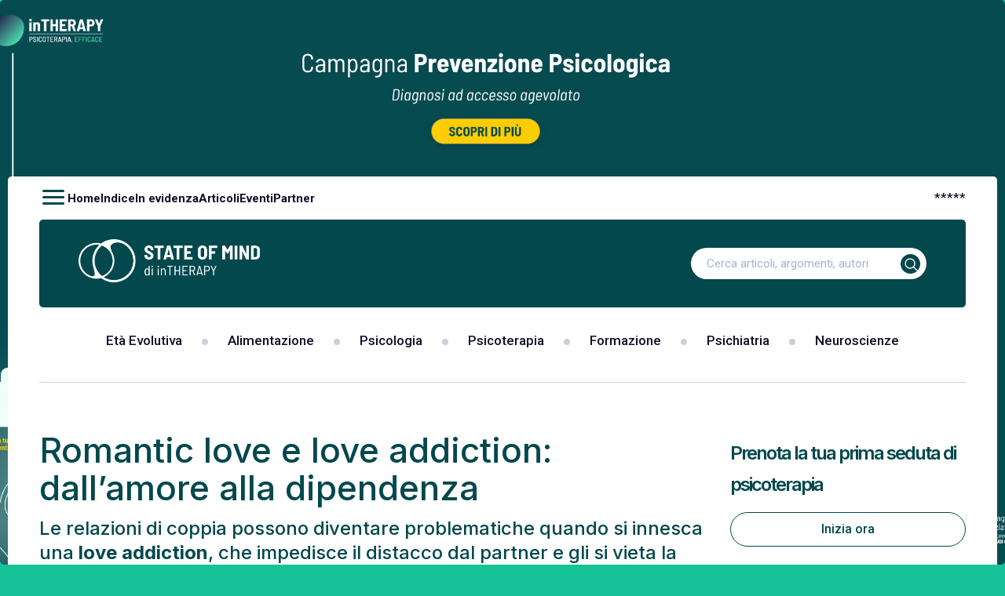

--- FILE ---
content_type: text/html; charset=UTF-8
request_url: https://www.stateofmind.it/2017/09/love-addiction-dipendenza-affettiva/
body_size: 27402
content:
<!doctype html>
<html lang="it-IT"  class="desktop">
<head>
	<meta charset="UTF-8">
	<meta name="viewport" content="width=device-width, initial-scale=1, maximum-scale=1.0, user-scalable=0">
	<link rel="profile" href="//gmpg.org/xfn/11">
	<!-- wp_head STARTS HERE -->
	<meta name='robots' content='index, follow, max-image-preview:large, max-snippet:-1, max-video-preview:-1' />

	<!-- This site is optimized with the Yoast SEO Premium plugin v20.11 (Yoast SEO v20.11) - https://yoast.com/wordpress/plugins/seo/ -->
	<title>Love addiction: quando l&#039;amore si trasforma in dipendenza affettiva</title><link rel="preload" as="style" href="//fonts.googleapis.com/css2?family=Roboto:wght@300;400;500;700&#038;family=Inter:wght@300;400;500;600;700;800&#038;display=swap" /><script src="/cdn-cgi/scripts/7d0fa10a/cloudflare-static/rocket-loader.min.js" data-cf-settings="c04bbd7bdc1e82f7d3153246-|49"></script><link rel="stylesheet" href="//fonts.googleapis.com/css2?family=Roboto:wght@300;400;500;700&#038;family=Inter:wght@300;400;500;600;700;800&#038;display=swap" media="print" onload="this.media='all'" /><noscript><link rel="stylesheet" href="//fonts.googleapis.com/css2?family=Roboto:wght@300;400;500;700&#038;family=Inter:wght@300;400;500;600;700;800&#038;display=swap" /></noscript>
	<meta name="description" content="Le relazioni di coppia possono diventare problematiche quando si innesca una love addiction, che impedisce il distacco dal partner e gli si vieta la libertà" />
	<link rel="canonical" href="https://www.stateofmind.it/2017/09/love-addiction-dipendenza-affettiva/" />
	<meta property="og:locale" content="it_IT" />
	<meta property="og:type" content="article" />
	<meta property="og:title" content="Romantic love e love addiction: dall&#039;amore alla dipendenza" />
	<meta property="og:description" content="Le relazioni di coppia possono diventare problematiche quando si innesca una love addiction, che impedisce il distacco dal partner e gli si vieta la libertà" />
	<meta property="og:url" content="https://www.stateofmind.it/2017/09/love-addiction-dipendenza-affettiva/" />
	<meta property="og:site_name" content="State of Mind" />
	<meta property="article:publisher" content="https://www.facebook.com/stateofmindjournal" />
	<meta property="article:published_time" content="2017-09-07T11:19:53+00:00" />
	<meta property="og:image" content="https://www.stateofmind.it/wp-content/uploads/2017/07/Love-addiction-quando-lamore-si-trasforma-in-dipendenza-affettiva-3.jpg" />
	<meta property="og:image:width" content="680" />
	<meta property="og:image:height" content="365" />
	<meta property="og:image:type" content="image/jpeg" />
	<meta name="author" content="m4r14nn4p4l3rm0" />
	<meta name="twitter:card" content="summary_large_image" />
	<meta name="twitter:creator" content="@stateofmindwj" />
	<meta name="twitter:site" content="@stateofmindwj" />
	<meta name="twitter:label1" content="Scritto da" />
	<meta name="twitter:data1" content="m4r14nn4p4l3rm0" />
	<meta name="twitter:label2" content="Tempo di lettura stimato" />
	<meta name="twitter:data2" content="9 minuti" />
	<script type="application/ld+json" class="yoast-schema-graph">{"@context":"https://schema.org","@graph":[{"@type":"Article","@id":"https://www.stateofmind.it/2017/09/love-addiction-dipendenza-affettiva/#article","isPartOf":{"@id":"https://www.stateofmind.it/2017/09/love-addiction-dipendenza-affettiva/"},"author":{"name":"m4r14nn4p4l3rm0","@id":"https://www.stateofmind.it/#/schema/person/ddad1734b10df5e5bacd38397efa896e"},"headline":"Romantic love e love addiction: dall&#8217;amore alla dipendenza","datePublished":"2017-09-07T11:19:53+00:00","dateModified":"2017-09-07T11:19:53+00:00","mainEntityOfPage":{"@id":"https://www.stateofmind.it/2017/09/love-addiction-dipendenza-affettiva/"},"wordCount":1880,"commentCount":0,"publisher":{"@id":"https://www.stateofmind.it/#organization"},"image":{"@id":"https://www.stateofmind.it/2017/09/love-addiction-dipendenza-affettiva/#primaryimage"},"thumbnailUrl":"https://www.stateofmind.it/wp-content/uploads/2017/07/Love-addiction-quando-lamore-si-trasforma-in-dipendenza-affettiva-3.jpg","keywords":["Dipendenza affettiva","Dipendenze","Relazioni Sentimentali"],"articleSection":["Articoli","In Evidenza"],"inLanguage":"it-IT","potentialAction":[{"@type":"CommentAction","name":"Comment","target":["https://www.stateofmind.it/2017/09/love-addiction-dipendenza-affettiva/#respond"]}],"copyrightYear":"2017","copyrightHolder":{"@id":"https://www.stateofmind.it/#organization"}},{"@type":"WebPage","@id":"https://www.stateofmind.it/2017/09/love-addiction-dipendenza-affettiva/","url":"https://www.stateofmind.it/2017/09/love-addiction-dipendenza-affettiva/","name":"Love addiction: quando l'amore si trasforma in dipendenza affettiva","isPartOf":{"@id":"https://www.stateofmind.it/#website"},"primaryImageOfPage":{"@id":"https://www.stateofmind.it/2017/09/love-addiction-dipendenza-affettiva/#primaryimage"},"image":{"@id":"https://www.stateofmind.it/2017/09/love-addiction-dipendenza-affettiva/#primaryimage"},"thumbnailUrl":"https://www.stateofmind.it/wp-content/uploads/2017/07/Love-addiction-quando-lamore-si-trasforma-in-dipendenza-affettiva-3.jpg","datePublished":"2017-09-07T11:19:53+00:00","dateModified":"2017-09-07T11:19:53+00:00","description":"Le relazioni di coppia possono diventare problematiche quando si innesca una love addiction, che impedisce il distacco dal partner e gli si vieta la libertà","breadcrumb":{"@id":"https://www.stateofmind.it/2017/09/love-addiction-dipendenza-affettiva/#breadcrumb"},"inLanguage":"it-IT","potentialAction":[{"@type":"ReadAction","target":["https://www.stateofmind.it/2017/09/love-addiction-dipendenza-affettiva/"]}]},{"@type":"ImageObject","inLanguage":"it-IT","@id":"https://www.stateofmind.it/2017/09/love-addiction-dipendenza-affettiva/#primaryimage","url":"https://www.stateofmind.it/wp-content/uploads/2017/07/Love-addiction-quando-lamore-si-trasforma-in-dipendenza-affettiva-3.jpg","contentUrl":"https://www.stateofmind.it/wp-content/uploads/2017/07/Love-addiction-quando-lamore-si-trasforma-in-dipendenza-affettiva-3.jpg","width":680,"height":365,"caption":"Love addiction: quando l'amore si trasforma in dipendenza affettiva"},{"@type":"BreadcrumbList","@id":"https://www.stateofmind.it/2017/09/love-addiction-dipendenza-affettiva/#breadcrumb","itemListElement":[{"@type":"ListItem","position":1,"name":"Home","item":"https://www.stateofmind.it/"},{"@type":"ListItem","position":2,"name":"Romantic love e love addiction: dall&#8217;amore alla dipendenza"}]},{"@type":"WebSite","@id":"https://www.stateofmind.it/#website","url":"https://www.stateofmind.it/","name":"State of Mind","description":"Psicologia, Psicoterapia, Psichiatria, Neuroscienze.","publisher":{"@id":"https://www.stateofmind.it/#organization"},"potentialAction":[{"@type":"SearchAction","target":{"@type":"EntryPoint","urlTemplate":"https://www.stateofmind.it/?s={search_term_string}"},"query-input":"required name=search_term_string"}],"inLanguage":"it-IT"},{"@type":"Organization","@id":"https://www.stateofmind.it/#organization","name":"State of Mind di inTHERAPY","url":"https://www.stateofmind.it/","logo":{"@type":"ImageObject","inLanguage":"it-IT","@id":"https://www.stateofmind.it/#/schema/logo/image/","url":"https://www.stateofmind.it/wp-content/uploads/2024/12/State-of-Mind-di-inTHERAPY-Logo.png","contentUrl":"https://www.stateofmind.it/wp-content/uploads/2024/12/State-of-Mind-di-inTHERAPY-Logo.png","width":1000,"height":1000,"caption":"State of Mind di inTHERAPY"},"image":{"@id":"https://www.stateofmind.it/#/schema/logo/image/"},"sameAs":["https://www.facebook.com/stateofmindjournal","https://twitter.com/stateofmindwj"]},{"@type":"Person","@id":"https://www.stateofmind.it/#/schema/person/ddad1734b10df5e5bacd38397efa896e","name":"m4r14nn4p4l3rm0","image":{"@type":"ImageObject","inLanguage":"it-IT","@id":"https://www.stateofmind.it/#/schema/person/image/","url":"https://secure.gravatar.com/avatar/01a24c925962998e4e1273544b55777a?s=96&d=wp_user_avatar&r=pg","contentUrl":"https://secure.gravatar.com/avatar/01a24c925962998e4e1273544b55777a?s=96&d=wp_user_avatar&r=pg","caption":"m4r14nn4p4l3rm0"},"url":"https://www.stateofmind.it/author/m4r14nn4p4l3rm0/"}]}</script>
	<!-- / Yoast SEO Premium plugin. -->


<link rel='dns-prefetch' href='//stats.wp.com' />
<link href='//fonts.gstatic.com' crossorigin rel='preconnect' />
<link rel="alternate" type="application/rss+xml" title="State of Mind &raquo; Feed" href="//www.stateofmind.it/feed/" />
<link rel="alternate" type="application/rss+xml" title="State of Mind &raquo; Feed dei commenti" href="//www.stateofmind.it/comments/feed/" />
<link rel="alternate" type="application/rss+xml" title="State of Mind &raquo; Romantic love e love addiction: dall&#8217;amore alla dipendenza Feed dei commenti" href="//www.stateofmind.it/2017/09/love-addiction-dipendenza-affettiva/feed/" />
		<!-- This site uses the Google Analytics by ExactMetrics plugin v7.17 - Using Analytics tracking - https://www.exactmetrics.com/ -->
		<!-- Note: ExactMetrics is not currently configured on this site. The site owner needs to authenticate with Google Analytics in the ExactMetrics settings panel. -->
					<!-- No tracking code set -->
				<!-- / Google Analytics by ExactMetrics -->
		<style>
img.wp-smiley,
img.emoji {
	display: inline !important;
	border: none !important;
	box-shadow: none !important;
	height: 1em !important;
	width: 1em !important;
	margin: 0 0.07em !important;
	vertical-align: -0.1em !important;
	background: none !important;
	padding: 0 !important;
}
</style>
	<script src="/cdn-cgi/scripts/7d0fa10a/cloudflare-static/rocket-loader.min.js" data-cf-settings="c04bbd7bdc1e82f7d3153246-|49"></script><link data-minify="1" rel="preload" href="//www.stateofmind.it/wp-content/cache/min/1/wp-content/themes/gbs-child/dynamic-css/static.css?ver=1734519513" as="style" id="your_dynamic_style" onload="this.onload=null;this.rel='stylesheet';this.media='all'"><noscript><link data-minify="1" rel='stylesheet' id='your_dynamic_style-css' href='//www.stateofmind.it/wp-content/cache/min/1/wp-content/themes/gbs-child/dynamic-css/static.css?ver=1734519513' type='text/css' media='all' />
</noscript><style id='global-styles-inline-css' type='text/css'>
body{--wp--preset--color--black: #000000;--wp--preset--color--cyan-bluish-gray: #abb8c3;--wp--preset--color--white: #ffffff;--wp--preset--color--pale-pink: #f78da7;--wp--preset--color--vivid-red: #cf2e2e;--wp--preset--color--luminous-vivid-orange: #ff6900;--wp--preset--color--luminous-vivid-amber: #fcb900;--wp--preset--color--light-green-cyan: #7bdcb5;--wp--preset--color--vivid-green-cyan: #00d084;--wp--preset--color--pale-cyan-blue: #8ed1fc;--wp--preset--color--vivid-cyan-blue: #0693e3;--wp--preset--color--vivid-purple: #9b51e0;--wp--preset--gradient--vivid-cyan-blue-to-vivid-purple: linear-gradient(135deg,rgba(6,147,227,1) 0%,rgb(155,81,224) 100%);--wp--preset--gradient--light-green-cyan-to-vivid-green-cyan: linear-gradient(135deg,rgb(122,220,180) 0%,rgb(0,208,130) 100%);--wp--preset--gradient--luminous-vivid-amber-to-luminous-vivid-orange: linear-gradient(135deg,rgba(252,185,0,1) 0%,rgba(255,105,0,1) 100%);--wp--preset--gradient--luminous-vivid-orange-to-vivid-red: linear-gradient(135deg,rgba(255,105,0,1) 0%,rgb(207,46,46) 100%);--wp--preset--gradient--very-light-gray-to-cyan-bluish-gray: linear-gradient(135deg,rgb(238,238,238) 0%,rgb(169,184,195) 100%);--wp--preset--gradient--cool-to-warm-spectrum: linear-gradient(135deg,rgb(74,234,220) 0%,rgb(151,120,209) 20%,rgb(207,42,186) 40%,rgb(238,44,130) 60%,rgb(251,105,98) 80%,rgb(254,248,76) 100%);--wp--preset--gradient--blush-light-purple: linear-gradient(135deg,rgb(255,206,236) 0%,rgb(152,150,240) 100%);--wp--preset--gradient--blush-bordeaux: linear-gradient(135deg,rgb(254,205,165) 0%,rgb(254,45,45) 50%,rgb(107,0,62) 100%);--wp--preset--gradient--luminous-dusk: linear-gradient(135deg,rgb(255,203,112) 0%,rgb(199,81,192) 50%,rgb(65,88,208) 100%);--wp--preset--gradient--pale-ocean: linear-gradient(135deg,rgb(255,245,203) 0%,rgb(182,227,212) 50%,rgb(51,167,181) 100%);--wp--preset--gradient--electric-grass: linear-gradient(135deg,rgb(202,248,128) 0%,rgb(113,206,126) 100%);--wp--preset--gradient--midnight: linear-gradient(135deg,rgb(2,3,129) 0%,rgb(40,116,252) 100%);--wp--preset--duotone--dark-grayscale: url('#wp-duotone-dark-grayscale');--wp--preset--duotone--grayscale: url('#wp-duotone-grayscale');--wp--preset--duotone--purple-yellow: url('#wp-duotone-purple-yellow');--wp--preset--duotone--blue-red: url('#wp-duotone-blue-red');--wp--preset--duotone--midnight: url('#wp-duotone-midnight');--wp--preset--duotone--magenta-yellow: url('#wp-duotone-magenta-yellow');--wp--preset--duotone--purple-green: url('#wp-duotone-purple-green');--wp--preset--duotone--blue-orange: url('#wp-duotone-blue-orange');--wp--preset--font-size--small: 13px;--wp--preset--font-size--medium: 20px;--wp--preset--font-size--large: 36px;--wp--preset--font-size--x-large: 42px;--wp--preset--spacing--20: 0.44rem;--wp--preset--spacing--30: 0.67rem;--wp--preset--spacing--40: 1rem;--wp--preset--spacing--50: 1.5rem;--wp--preset--spacing--60: 2.25rem;--wp--preset--spacing--70: 3.38rem;--wp--preset--spacing--80: 5.06rem;--wp--preset--shadow--natural: 6px 6px 9px rgba(0, 0, 0, 0.2);--wp--preset--shadow--deep: 12px 12px 50px rgba(0, 0, 0, 0.4);--wp--preset--shadow--sharp: 6px 6px 0px rgba(0, 0, 0, 0.2);--wp--preset--shadow--outlined: 6px 6px 0px -3px rgba(255, 255, 255, 1), 6px 6px rgba(0, 0, 0, 1);--wp--preset--shadow--crisp: 6px 6px 0px rgba(0, 0, 0, 1);}:where(.is-layout-flex){gap: 0.5em;}body .is-layout-flow > .alignleft{float: left;margin-inline-start: 0;margin-inline-end: 2em;}body .is-layout-flow > .alignright{float: right;margin-inline-start: 2em;margin-inline-end: 0;}body .is-layout-flow > .aligncenter{margin-left: auto !important;margin-right: auto !important;}body .is-layout-constrained > .alignleft{float: left;margin-inline-start: 0;margin-inline-end: 2em;}body .is-layout-constrained > .alignright{float: right;margin-inline-start: 2em;margin-inline-end: 0;}body .is-layout-constrained > .aligncenter{margin-left: auto !important;margin-right: auto !important;}body .is-layout-constrained > :where(:not(.alignleft):not(.alignright):not(.alignfull)){max-width: var(--wp--style--global--content-size);margin-left: auto !important;margin-right: auto !important;}body .is-layout-constrained > .alignwide{max-width: var(--wp--style--global--wide-size);}body .is-layout-flex{display: flex;}body .is-layout-flex{flex-wrap: wrap;align-items: center;}body .is-layout-flex > *{margin: 0;}:where(.wp-block-columns.is-layout-flex){gap: 2em;}.has-black-color{color: var(--wp--preset--color--black) !important;}.has-cyan-bluish-gray-color{color: var(--wp--preset--color--cyan-bluish-gray) !important;}.has-white-color{color: var(--wp--preset--color--white) !important;}.has-pale-pink-color{color: var(--wp--preset--color--pale-pink) !important;}.has-vivid-red-color{color: var(--wp--preset--color--vivid-red) !important;}.has-luminous-vivid-orange-color{color: var(--wp--preset--color--luminous-vivid-orange) !important;}.has-luminous-vivid-amber-color{color: var(--wp--preset--color--luminous-vivid-amber) !important;}.has-light-green-cyan-color{color: var(--wp--preset--color--light-green-cyan) !important;}.has-vivid-green-cyan-color{color: var(--wp--preset--color--vivid-green-cyan) !important;}.has-pale-cyan-blue-color{color: var(--wp--preset--color--pale-cyan-blue) !important;}.has-vivid-cyan-blue-color{color: var(--wp--preset--color--vivid-cyan-blue) !important;}.has-vivid-purple-color{color: var(--wp--preset--color--vivid-purple) !important;}.has-black-background-color{background-color: var(--wp--preset--color--black) !important;}.has-cyan-bluish-gray-background-color{background-color: var(--wp--preset--color--cyan-bluish-gray) !important;}.has-white-background-color{background-color: var(--wp--preset--color--white) !important;}.has-pale-pink-background-color{background-color: var(--wp--preset--color--pale-pink) !important;}.has-vivid-red-background-color{background-color: var(--wp--preset--color--vivid-red) !important;}.has-luminous-vivid-orange-background-color{background-color: var(--wp--preset--color--luminous-vivid-orange) !important;}.has-luminous-vivid-amber-background-color{background-color: var(--wp--preset--color--luminous-vivid-amber) !important;}.has-light-green-cyan-background-color{background-color: var(--wp--preset--color--light-green-cyan) !important;}.has-vivid-green-cyan-background-color{background-color: var(--wp--preset--color--vivid-green-cyan) !important;}.has-pale-cyan-blue-background-color{background-color: var(--wp--preset--color--pale-cyan-blue) !important;}.has-vivid-cyan-blue-background-color{background-color: var(--wp--preset--color--vivid-cyan-blue) !important;}.has-vivid-purple-background-color{background-color: var(--wp--preset--color--vivid-purple) !important;}.has-black-border-color{border-color: var(--wp--preset--color--black) !important;}.has-cyan-bluish-gray-border-color{border-color: var(--wp--preset--color--cyan-bluish-gray) !important;}.has-white-border-color{border-color: var(--wp--preset--color--white) !important;}.has-pale-pink-border-color{border-color: var(--wp--preset--color--pale-pink) !important;}.has-vivid-red-border-color{border-color: var(--wp--preset--color--vivid-red) !important;}.has-luminous-vivid-orange-border-color{border-color: var(--wp--preset--color--luminous-vivid-orange) !important;}.has-luminous-vivid-amber-border-color{border-color: var(--wp--preset--color--luminous-vivid-amber) !important;}.has-light-green-cyan-border-color{border-color: var(--wp--preset--color--light-green-cyan) !important;}.has-vivid-green-cyan-border-color{border-color: var(--wp--preset--color--vivid-green-cyan) !important;}.has-pale-cyan-blue-border-color{border-color: var(--wp--preset--color--pale-cyan-blue) !important;}.has-vivid-cyan-blue-border-color{border-color: var(--wp--preset--color--vivid-cyan-blue) !important;}.has-vivid-purple-border-color{border-color: var(--wp--preset--color--vivid-purple) !important;}.has-vivid-cyan-blue-to-vivid-purple-gradient-background{background: var(--wp--preset--gradient--vivid-cyan-blue-to-vivid-purple) !important;}.has-light-green-cyan-to-vivid-green-cyan-gradient-background{background: var(--wp--preset--gradient--light-green-cyan-to-vivid-green-cyan) !important;}.has-luminous-vivid-amber-to-luminous-vivid-orange-gradient-background{background: var(--wp--preset--gradient--luminous-vivid-amber-to-luminous-vivid-orange) !important;}.has-luminous-vivid-orange-to-vivid-red-gradient-background{background: var(--wp--preset--gradient--luminous-vivid-orange-to-vivid-red) !important;}.has-very-light-gray-to-cyan-bluish-gray-gradient-background{background: var(--wp--preset--gradient--very-light-gray-to-cyan-bluish-gray) !important;}.has-cool-to-warm-spectrum-gradient-background{background: var(--wp--preset--gradient--cool-to-warm-spectrum) !important;}.has-blush-light-purple-gradient-background{background: var(--wp--preset--gradient--blush-light-purple) !important;}.has-blush-bordeaux-gradient-background{background: var(--wp--preset--gradient--blush-bordeaux) !important;}.has-luminous-dusk-gradient-background{background: var(--wp--preset--gradient--luminous-dusk) !important;}.has-pale-ocean-gradient-background{background: var(--wp--preset--gradient--pale-ocean) !important;}.has-electric-grass-gradient-background{background: var(--wp--preset--gradient--electric-grass) !important;}.has-midnight-gradient-background{background: var(--wp--preset--gradient--midnight) !important;}.has-small-font-size{font-size: var(--wp--preset--font-size--small) !important;}.has-medium-font-size{font-size: var(--wp--preset--font-size--medium) !important;}.has-large-font-size{font-size: var(--wp--preset--font-size--large) !important;}.has-x-large-font-size{font-size: var(--wp--preset--font-size--x-large) !important;}
.wp-block-navigation a:where(:not(.wp-element-button)){color: inherit;}
:where(.wp-block-columns.is-layout-flex){gap: 2em;}
.wp-block-pullquote{font-size: 1.5em;line-height: 1.6;}
</style>
<script src="/cdn-cgi/scripts/7d0fa10a/cloudflare-static/rocket-loader.min.js" data-cf-settings="c04bbd7bdc1e82f7d3153246-|49"></script><link data-minify="1" rel="preload" href="//www.stateofmind.it/wp-content/cache/min/1/wp-content/themes/gbs/style.css?ver=1734519513" as="style" id="gbs-style" onload="this.onload=null;this.rel='stylesheet';this.media='all'"><noscript><link data-minify="1" rel='stylesheet' id='gbs-style-css' href='//www.stateofmind.it/wp-content/cache/min/1/wp-content/themes/gbs/style.css?ver=1734519513' type='text/css' media='all' />
</noscript><link rel="https://api.w.org/" href="//www.stateofmind.it/wp-json/" /><link rel="alternate" type="application/json" href="//www.stateofmind.it/wp-json/wp/v2/posts/147871" /><link rel="EditURI" type="application/rsd+xml" title="RSD" href="//www.stateofmind.it/xmlrpc.php?rsd" />
<link rel="wlwmanifest" type="application/wlwmanifest+xml" href="//www.stateofmind.it/wp-includes/wlwmanifest.xml" />
<meta name="generator" content="WordPress 6.2.2" />
<link rel='shortlink' href='//www.stateofmind.it/?p=147871' />
<link rel="alternate" type="application/json+oembed" href="//www.stateofmind.it/wp-json/oembed/1.0/embed?url=https%3A%2F%2Fwww.stateofmind.it%2F2017%2F09%2Flove-addiction-dipendenza-affettiva%2F" />
<link rel="alternate" type="text/xml+oembed" href="//www.stateofmind.it/wp-json/oembed/1.0/embed?url=https%3A%2F%2Fwww.stateofmind.it%2F2017%2F09%2Flove-addiction-dipendenza-affettiva%2F&#038;format=xml" />
 
	<script type="c04bbd7bdc1e82f7d3153246-text/javascript">
	 //<![CDATA[ 
	function toggleLinkGrp(id) {
	   var e = document.getElementById(id);
	   if(e.style.display == 'block')
			e.style.display = 'none';
	   else
			e.style.display = 'block';
	}
	// ]]>
	</script> 
	<style>
	/* Custom BSA_PRO Styles */

	/* fonts */

	/* form */
	.bsaProOrderingForm {   }
	.bsaProInput input,
	.bsaProInput input[type='file'],
	.bsaProSelectSpace select,
	.bsaProInputsRight .bsaInputInner,
	.bsaProInputsRight .bsaInputInner label {   }
	.bsaProPrice  {  }
	.bsaProDiscount  {   }
	.bsaProOrderingForm .bsaProSubmit,
	.bsaProOrderingForm .bsaProSubmit:hover,
	.bsaProOrderingForm .bsaProSubmit:active {   }

	/* alerts */
	.bsaProAlert,
	.bsaProAlert > a,
	.bsaProAlert > a:hover,
	.bsaProAlert > a:focus {  }
	.bsaProAlertSuccess {  }
	.bsaProAlertFailed {  }

	/* stats */
	.bsaStatsWrapper .ct-chart .ct-series.ct-series-b .ct-bar,
	.bsaStatsWrapper .ct-chart .ct-series.ct-series-b .ct-line,
	.bsaStatsWrapper .ct-chart .ct-series.ct-series-b .ct-point,
	.bsaStatsWrapper .ct-chart .ct-series.ct-series-b .ct-slice.ct-donut { stroke: #673AB7 !important; }

	.bsaStatsWrapper  .ct-chart .ct-series.ct-series-a .ct-bar,
	.bsaStatsWrapper .ct-chart .ct-series.ct-series-a .ct-line,
	.bsaStatsWrapper .ct-chart .ct-series.ct-series-a .ct-point,
	.bsaStatsWrapper .ct-chart .ct-series.ct-series-a .ct-slice.ct-donut { stroke: #FBCD39 !important; }

	/* Custom CSS */
	</style>	<style>img#wpstats{display:none}</style>
		<link rel="pingback" href="//www.stateofmind.it/xmlrpc.php"><style>.shorten_url { 
	   padding: 10px 10px 10px 10px ; 
	   border: 1px solid #AAAAAA ; 
	   background-color: #EEEEEE ;
}</style><noscript><style id="rocket-lazyload-nojs-css">.rll-youtube-player, [data-lazy-src]{display:none !important;}</style></noscript>	<!-- wp_head ENDS HERE -->
	<!-- GBS-->
	<!-- Chrome, Firefox OS and Opera -->
		<meta name="theme-color" content="rgb(2,72,77)">
	<meta name="mobile-web-app-capable" content="yes">
	<!-- Windows Phone -->
	<meta name="msapplication-navbutton-color" content="rgb(2,72,77)">
	<!-- iOS Safari -->
	<meta name="apple-mobile-web-app-status-bar-style" content="rgb(2,72,77)">
	<meta name="apple-mobile-web-app-capable" content="yes">
	<meta name="apple-mobile-web-app-status-bar-style" content="black-translucent">
	<!--Font-->
		<link rel="preconnect" href="//fonts.googleapis.com">
<link rel="preconnect" href="//fonts.gstatic.com" crossorigin>
		<!--Google Material icon-->
	<script type="c04bbd7bdc1e82f7d3153246-text/javascript" src="/wp-content/plugins/wp-rocket/assets/js/lazyload-scripts.min.js" defer=""></script>

	<!--Css-->

	
		<!--    <link rel="preload" href="//fonts.googleapis.com/icon?family=Material+Icons&amp;display=swap" as="style" onload="this.onload=null;this.rel='stylesheet'">
    <noscript><link rel="stylesheet" href="//fonts.googleapis.com/icon?family=Material+Icons&amp;display=swap"></noscript>-->

<link rel="stylesheet" href="/wp-content/themes/gbs-child/style.min.css?ver=d54dc3ef353h">
<link rel="stylesheet" href="/wp-content/themes/gbs-child/custom.min.css?ver=86b226a4248h">
<link rel="stylesheet" href="/wp-content/themes/gbs-child/responsive.min.css?ver=fbac177efb6ah">

	

	<!--Script-->

	
		<script type="c04bbd7bdc1e82f7d3153246-text/javascript">
  window.lazyLoadOptions=[
    {
      elements_selector:"img[data-lazy-src],.rocket-lazyload,iframe[data-lazy-src]",
      data_src:"lazy-src",
      data_srcset:"lazy-srcset",
      data_sizes:"lazy-sizes",
      class_loading:"lazyloading",
      class_loaded:"lazyloaded",
      threshold:300,
      callback_loaded:function(element){if(element.tagName==="IFRAME"&&element.dataset.rocketLazyload=="fitvidscompatible"){if(element.classList.contains("lazyloaded")){if(typeof window.jQuery!="undefined"){if(jQuery.fn.fitVids){jQuery(element).parent().fitVids()}}}}}
    },
    {
      elements_selector:".rocket-lazyload",
      data_src:"lazy-src",
      data_srcset:"lazy-srcset",
      data_sizes:"lazy-sizes",
      class_loading:"lazyloading",
      class_loaded:"lazyloaded",
      threshold:300,
    }
  ];
  window.addEventListener('LazyLoad::Initialized',function(e){
    var lazyLoadInstance=e.detail.instance;
    if(window.MutationObserver){
      var observer=new MutationObserver(function(mutations){
        var image_count=0;
        var iframe_count=0;
        var rocketlazy_count=0;
        mutations.forEach(function(mutation){
          for(var i=0;i<mutation.addedNodes.length;i++){
            if(typeof mutation.addedNodes[i].getElementsByTagName!=='function'){continue}
            if(typeof mutation.addedNodes[i].getElementsByClassName!=='function'){continue}
            images=mutation.addedNodes[i].getElementsByTagName('img');
            is_image=mutation.addedNodes[i].tagName=="IMG";
            iframes=mutation.addedNodes[i].getElementsByTagName('iframe');
            is_iframe=mutation.addedNodes[i].tagName=="IFRAME";
            rocket_lazy=mutation.addedNodes[i].getElementsByClassName('rocket-lazyload');
            image_count+=images.length;
            iframe_count+=iframes.length;
            rocketlazy_count+=rocket_lazy.length;
            if(is_image){image_count+=1}
            if(is_iframe){iframe_count+=1}
          }
        });
        if(image_count>0||iframe_count>0||rocketlazy_count>0){lazyLoadInstance.update()}
      });
      var b=document.getElementsByTagName("body")[0];
      var config={childList:!0,subtree:!0};
      observer.observe(b,config)
    }
  },!1)
</script>
<script type="c04bbd7bdc1e82f7d3153246-text/javascript" src="/wp-content/plugins/wp-rocket/assets/js/lazyload/17.8.3/lazyload.min.js" defer=""></script>

<script type="rocketlazyloadscript" data-rocket-type="text/javascript" data-rocket-src="/wp-includes/js/jquery/jquery.min.js?ver=3.6.4" id="jquery-core-js" defer=""></script>
<script type="rocketlazyloadscript" data-rocket-type="text/javascript" data-rocket-src="/wp-includes/js/jquery/jquery-migrate.min.js?ver=3.4.0" id="jquery-migrate-js" defer=""></script>

<script type="c04bbd7bdc1e82f7d3153246-text/javascript" class=" _iub_cs_skip" id="iubenda-head-inline-scripts-0">

var _iub = _iub || [];
_iub.csConfiguration = {"askConsentAtCookiePolicyUpdate":true,"countryDetection":true,"enableTcf":true,"enableUspr":true,"perPurposeConsent":true,"siteId":2759250,"tcfPurposes":{"1":true,"2":"consent_only","3":"consent_only","4":"consent_only","5":"consent_only","6":"consent_only","7":"consent_only","8":"consent_only","9":"consent_only","10":"consent_only"},"cookiePolicyId":64789634,"lang":"it", "banner":{ "acceptButtonCaptionColor":"#FFFFFF","acceptButtonColor":"#0073CE","acceptButtonDisplay":true,"backgroundColor":"#FFFFFF","backgroundOverlay":true,"closeButtonDisplay":false,"customizeButtonCaptionColor":"#4D4D4D","customizeButtonColor":"#DADADA","customizeButtonDisplay":true,"explicitWithdrawal":true,"listPurposes":true,"position":"float-center","rejectButtonCaptionColor":"#FFFFFF","rejectButtonColor":"#0073CE","rejectButtonDisplay":true,"textColor":"#000000" },
        "callback": {
            onPreferenceExpressedOrNotNeeded: function(preference) {
                dataLayer.push({
                    iubenda_ccpa_opted_out: _iub.cs.api.isCcpaOptedOut()
                });
                if (!preference) {
                    dataLayer.push({
                        event: "iubenda_preference_not_needed"
                    });
                } else {
                    if (preference.consent === true) {
                        dataLayer.push({
                            event: "iubenda_consent_given"
                        });
                    } else if (preference.consent === false) {
                        dataLayer.push({
                            event: "iubenda_consent_rejected"
                        });
                    } else if (preference.purposes) {
                        for (var purposeId in preference.purposes) {
                            if (preference.purposes[purposeId]) {
                                dataLayer.push({
                                    event: "iubenda_consent_given_purpose_" + purposeId
                                });
                            }
                        }
                    }
                }
            }
        }
    };
</script>

<script src="https://cs.iubenda.com/cookie-solution/confs/js/64789634.js" defer="" type="c04bbd7bdc1e82f7d3153246-text/javascript"></script>
<!--<script src="https://cdn.iubenda.com/cookie_solution/iubenda_cs/1.52.2/core-it.js" charset="UTF-8" defer=""></script>-->

<script id="addtoany-core-js-before" type="c04bbd7bdc1e82f7d3153246-text/javascript">
window.a2a_config=window.a2a_config||{};a2a_config.callbacks=[];a2a_config.overlays=[];a2a_config.templates={};a2a_localize = {
	Share: "Condividi",
	Save: "Salva",
	Subscribe: "Abbonati",
	Email: "Email",
	Bookmark: "Segnalibro",
	ShowAll: "espandi",
	ShowLess: "comprimi",
	FindServices: "Trova servizi",
	FindAnyServiceToAddTo: "Trova subito un servizio da aggiungere",
	PoweredBy: "Powered by",
	ShareViaEmail: "Condividi via email",
	SubscribeViaEmail: "Iscriviti via email",
	BookmarkInYourBrowser: "Aggiungi ai segnalibri",
	BookmarkInstructions: "Premi Ctrl+D o \u2318+D per mettere questa pagina nei preferiti",
	AddToYourFavorites: "Aggiungi ai favoriti",
	SendFromWebOrProgram: "Invia da qualsiasi indirizzo email o programma di posta elettronica",
	EmailProgram: "Programma di posta elettronica",
	More: "Di pi&ugrave;&#8230;",
	ThanksForSharing: "Grazie per la condivisione!",
	ThanksForFollowing: "Thanks for following!"
};

a2a_config.icon_color="#2a2a2a,#ffffff";
</script>
<script type="rocketlazyloadscript" data-rocket-type="text/javascript" data-rocket-src="//static.addtoany.com/menu/page.js" id="addtoany-core-js" defer=""></script>
<script type="rocketlazyloadscript" data-rocket-type="text/javascript" data-rocket-src="/wp-content/plugins/add-to-any/addtoany.min.js?ver=1.1" id="addtoany-jquery-js" defer=""></script>

<script type="rocketlazyloadscript" data-rocket-type="text/javascript" data-rocket-src="/wp-content/plugins/useful-banner-manager/scripts.js?ver=1700730566" id="ubm-scripts" defer=""></script>

<script type="rocketlazyloadscript" data-rocket-type="text/javascript" data-rocket-src="/wp-content/plugins/ap-plugin-scripteo/frontend/js/script.js?ver=1700730566" id="ap_plugin_js_script" defer=""></script>
<script type="rocketlazyloadscript" data-rocket-type="text/javascript" data-rocket-src="/wp-content/plugins/ap-plugin-scripteo/frontend/js/chart.js?ver=1700730566" id="ap_plugin_chart_js_script" defer=""></script>
<script type="rocketlazyloadscript" data-rocket-type="text/javascript" data-rocket-src="/wp-content/plugins/ap-plugin-scripteo/frontend/js/jquery.simplyscroll.js?ver=1700730566" id="ap_plugin_simply_scroll_js_script" defer=""></script>
<script type="rocketlazyloadscript" data-rocket-type="text/javascript" data-rocket-src="/wp-content/plugins/ap-plugin-scripteo/frontend/js/bsa.carousel.js?ver=1700730566" id="ap_plugin_carousel_js_script" defer=""></script>

<script type="rocketlazyloadscript" data-rocket-type="text/javascript" data-rocket-src="/wp-content/plugins/contact-form-7/includes/swv/js/index.js?ver=1700730567" id="swv-js" defer=""></script>
<script id="contact-form-7-js-extra" type="c04bbd7bdc1e82f7d3153246-text/javascript">
var wpcf7 = {"api":{"root":"https:\/\/www.stateofmind.it\/wp-json\/","namespace":"contact-form-7\/v1"},"cached":"1"};
</script>
<script type="rocketlazyloadscript" data-rocket-type="text/javascript" data-rocket-src="/wp-content/plugins/contact-form-7/includes/js/index.js?ver=1700730567" id="contact-form-7-js" defer=""></script>

<script id="wp-postratings-js-extra" type="c04bbd7bdc1e82f7d3153246-text/javascript">
var ratingsL10n = {"plugin_url":"https:\/\/www.stateofmind.it\/wp-content\/plugins\/wp-postratings","ajax_url":"https:\/\/www.stateofmind.it\/wp-admin\/admin-ajax.php","text_wait":"Please rate only 1 item at a time.","image":"stars_crystal","image_ext":"gif","max":"5","show_loading":"0","show_fading":"1","custom":"0"};
var ratings_mouseover_image=new Image();ratings_mouseover_image.src="https://www.stateofmind.it/wp-content/plugins/wp-postratings/images/stars_crystal/rating_over.gif";;
</script>
<script type="rocketlazyloadscript" data-rocket-type="text/javascript" data-rocket-src="/wp-content/plugins/wp-postratings/js/postratings-js.js?ver=1700730567" id="wp-postratings-js" defer=""></script>

<script id="url-shortify-js-extra" type="c04bbd7bdc1e82f7d3153246-text/javascript">
var usParams = {"ajaxurl":"https:\/\/www.stateofmind.it\/wp-admin\/admin-ajax.php"};
</script>
<script type="rocketlazyloadscript" data-rocket-type="text/javascript" data-rocket-src="/wp-content/plugins/url-shortify-premium/lite/dist/scripts/url-shortify.js?ver=1700730566" id="url-shortify-js" defer=""></script>

<script type="rocketlazyloadscript" data-rocket-type="text/javascript" data-rocket-src="/wp-includes/js/comment-reply.min.js?ver=6.2.2" id="comment-reply-js" defer=""></script>

<script type="rocketlazyloadscript" data-rocket-type="text/javascript" data-rocket-src="/wp-content/themes/gbs/js/navigation.js?ver=1700730567" id="gbs-navigation-js" defer=""></script>

	

  <!-- Google Tag Manager -->
  <script type="c04bbd7bdc1e82f7d3153246-text/javascript">(function(w,d,s,l,i){w[l]=w[l]||[];w[l].push({'gtm.start':
  new Date().getTime(),event:'gtm.js'});var f=d.getElementsByTagName(s)[0],
  j=d.createElement(s),dl=l!='dataLayer'?'&l='+l:'';j.async=true;j.src=
  'https://www.googletagmanager.com/gtm.js?id='+i+dl;f.parentNode.insertBefore(j,f);
  })(window,document,'script','dataLayer','GTM-MFJ2759');</script>
  <!-- End Google Tag Manager -->
</head>

<body class="post-template-default single single-post postid-147871 single-format-standard desktop chrome viewable-enabled">
<!-- Google Tag Manager (noscript) -->
<noscript><iframe src="https://www.googletagmanager.com/ns.html?id=GTM-MFJ2759"
height="0" width="0" style="display:none;visibility:hidden"></iframe></noscript>
<!-- End Google Tag Manager (noscript) -->
<svg xmlns="http://www.w3.org/2000/svg" viewBox="0 0 0 0" width="0" height="0" focusable="false" role="none" style="visibility: hidden; position: absolute; left: -9999px; overflow: hidden;" ><defs><filter id="wp-duotone-dark-grayscale"><feColorMatrix color-interpolation-filters="sRGB" type="matrix" values=" .299 .587 .114 0 0 .299 .587 .114 0 0 .299 .587 .114 0 0 .299 .587 .114 0 0 " /><feComponentTransfer color-interpolation-filters="sRGB" ><feFuncR type="table" tableValues="0 0.49803921568627" /><feFuncG type="table" tableValues="0 0.49803921568627" /><feFuncB type="table" tableValues="0 0.49803921568627" /><feFuncA type="table" tableValues="1 1" /></feComponentTransfer><feComposite in2="SourceGraphic" operator="in" /></filter></defs></svg><svg xmlns="http://www.w3.org/2000/svg" viewBox="0 0 0 0" width="0" height="0" focusable="false" role="none" style="visibility: hidden; position: absolute; left: -9999px; overflow: hidden;" ><defs><filter id="wp-duotone-grayscale"><feColorMatrix color-interpolation-filters="sRGB" type="matrix" values=" .299 .587 .114 0 0 .299 .587 .114 0 0 .299 .587 .114 0 0 .299 .587 .114 0 0 " /><feComponentTransfer color-interpolation-filters="sRGB" ><feFuncR type="table" tableValues="0 1" /><feFuncG type="table" tableValues="0 1" /><feFuncB type="table" tableValues="0 1" /><feFuncA type="table" tableValues="1 1" /></feComponentTransfer><feComposite in2="SourceGraphic" operator="in" /></filter></defs></svg><svg xmlns="http://www.w3.org/2000/svg" viewBox="0 0 0 0" width="0" height="0" focusable="false" role="none" style="visibility: hidden; position: absolute; left: -9999px; overflow: hidden;" ><defs><filter id="wp-duotone-purple-yellow"><feColorMatrix color-interpolation-filters="sRGB" type="matrix" values=" .299 .587 .114 0 0 .299 .587 .114 0 0 .299 .587 .114 0 0 .299 .587 .114 0 0 " /><feComponentTransfer color-interpolation-filters="sRGB" ><feFuncR type="table" tableValues="0.54901960784314 0.98823529411765" /><feFuncG type="table" tableValues="0 1" /><feFuncB type="table" tableValues="0.71764705882353 0.25490196078431" /><feFuncA type="table" tableValues="1 1" /></feComponentTransfer><feComposite in2="SourceGraphic" operator="in" /></filter></defs></svg><svg xmlns="http://www.w3.org/2000/svg" viewBox="0 0 0 0" width="0" height="0" focusable="false" role="none" style="visibility: hidden; position: absolute; left: -9999px; overflow: hidden;" ><defs><filter id="wp-duotone-blue-red"><feColorMatrix color-interpolation-filters="sRGB" type="matrix" values=" .299 .587 .114 0 0 .299 .587 .114 0 0 .299 .587 .114 0 0 .299 .587 .114 0 0 " /><feComponentTransfer color-interpolation-filters="sRGB" ><feFuncR type="table" tableValues="0 1" /><feFuncG type="table" tableValues="0 0.27843137254902" /><feFuncB type="table" tableValues="0.5921568627451 0.27843137254902" /><feFuncA type="table" tableValues="1 1" /></feComponentTransfer><feComposite in2="SourceGraphic" operator="in" /></filter></defs></svg><svg xmlns="http://www.w3.org/2000/svg" viewBox="0 0 0 0" width="0" height="0" focusable="false" role="none" style="visibility: hidden; position: absolute; left: -9999px; overflow: hidden;" ><defs><filter id="wp-duotone-midnight"><feColorMatrix color-interpolation-filters="sRGB" type="matrix" values=" .299 .587 .114 0 0 .299 .587 .114 0 0 .299 .587 .114 0 0 .299 .587 .114 0 0 " /><feComponentTransfer color-interpolation-filters="sRGB" ><feFuncR type="table" tableValues="0 0" /><feFuncG type="table" tableValues="0 0.64705882352941" /><feFuncB type="table" tableValues="0 1" /><feFuncA type="table" tableValues="1 1" /></feComponentTransfer><feComposite in2="SourceGraphic" operator="in" /></filter></defs></svg><svg xmlns="http://www.w3.org/2000/svg" viewBox="0 0 0 0" width="0" height="0" focusable="false" role="none" style="visibility: hidden; position: absolute; left: -9999px; overflow: hidden;" ><defs><filter id="wp-duotone-magenta-yellow"><feColorMatrix color-interpolation-filters="sRGB" type="matrix" values=" .299 .587 .114 0 0 .299 .587 .114 0 0 .299 .587 .114 0 0 .299 .587 .114 0 0 " /><feComponentTransfer color-interpolation-filters="sRGB" ><feFuncR type="table" tableValues="0.78039215686275 1" /><feFuncG type="table" tableValues="0 0.94901960784314" /><feFuncB type="table" tableValues="0.35294117647059 0.47058823529412" /><feFuncA type="table" tableValues="1 1" /></feComponentTransfer><feComposite in2="SourceGraphic" operator="in" /></filter></defs></svg><svg xmlns="http://www.w3.org/2000/svg" viewBox="0 0 0 0" width="0" height="0" focusable="false" role="none" style="visibility: hidden; position: absolute; left: -9999px; overflow: hidden;" ><defs><filter id="wp-duotone-purple-green"><feColorMatrix color-interpolation-filters="sRGB" type="matrix" values=" .299 .587 .114 0 0 .299 .587 .114 0 0 .299 .587 .114 0 0 .299 .587 .114 0 0 " /><feComponentTransfer color-interpolation-filters="sRGB" ><feFuncR type="table" tableValues="0.65098039215686 0.40392156862745" /><feFuncG type="table" tableValues="0 1" /><feFuncB type="table" tableValues="0.44705882352941 0.4" /><feFuncA type="table" tableValues="1 1" /></feComponentTransfer><feComposite in2="SourceGraphic" operator="in" /></filter></defs></svg><svg xmlns="http://www.w3.org/2000/svg" viewBox="0 0 0 0" width="0" height="0" focusable="false" role="none" style="visibility: hidden; position: absolute; left: -9999px; overflow: hidden;" ><defs><filter id="wp-duotone-blue-orange"><feColorMatrix color-interpolation-filters="sRGB" type="matrix" values=" .299 .587 .114 0 0 .299 .587 .114 0 0 .299 .587 .114 0 0 .299 .587 .114 0 0 " /><feComponentTransfer color-interpolation-filters="sRGB" ><feFuncR type="table" tableValues="0.098039215686275 1" /><feFuncG type="table" tableValues="0 0.66274509803922" /><feFuncB type="table" tableValues="0.84705882352941 0.41960784313725" /><feFuncA type="table" tableValues="1 1" /></feComponentTransfer><feComposite in2="SourceGraphic" operator="in" /></filter></defs></svg><div class="adv-top-fullpage none-mob">
    
            <div id="bsa-html" class="apPluginContainer bsaProContainer-1 bsa-html bsa-pro-col-1 super-hidden" data-space-id="1" data-ad-id="99">
    <div class="bsaProItems bsaGridGutter ">
        <div class="bsaProItem bsaProHTML bsaHidden bsaReset" data-item-id="99" data-animation="none">
            <div class="bsaProItemInner">
                <div class="bsaProItemInner__copy">
                    <div class="bsaProItemInner__copyInner">
                        <div class="bsaProItemInner__html">
                            <a class="bsaProItem__url" href="https://www.stateofmind.it/prevenzione-psicologica-campagna-intherapy" target="_blank" data-wpel-link="internal">
                                <img src="data:image/svg+xml,%3Csvg%20xmlns='http://www.w3.org/2000/svg'%20viewBox='0%200%200%200'%3E%3C/svg%3E" data-lazy-src="https://www.stateofmind.it/wp-content/uploads/2025/12/skin_campagna_prevenzione_intherapy_dic2025v3.png" class=" lazyloaded"><noscript><img src="https://www.stateofmind.it/wp-content/uploads/2025/12/skin_campagna_prevenzione_intherapy_dic2025v3.png"></noscript>

                                <!--gen@2026-01-20 05:00:02-->
                            </a>
                        </div>
                    </div>
                </div>
            </div>
        </div>
    </div>
</div>

              <!-- <img src="data:image/svg+xml,%3Csvg%20xmlns='http://www.w3.org/2000/svg'%20viewBox='0%200%200%200'%3E%3C/svg%3E" data-lazy-src="/img/SOM_SKIN_DESKTOP_2022_05_13.webp"><noscript><img src="/img/SOM_SKIN_DESKTOP_2022_05_13.webp"></noscript> -->
</div>
<div id="page" class="bg-white w-container margin-auto site animation-standard">


	<header id="masthead" class="site-header adhesive ">
		<!--actionbar-->
    <div class="actionbar-adv align-center">
    
            <!--no data@2026-01-20 05:00:02-->
                </div>
					<div id="action-bar" class="">
									<div class="none-mob action-bar-content contenuto align-items-center justify-content-space-between flex flex-row flex-wrap gap-30px full-width">
						<div class="flex align-items-center gap-30px">
							<button class="menu-toggle" aria-controls="primary-menu" aria-expanded="false" title="Menu" onclick="if (!window.__cfRLUnblockHandlers) return false; openNav()" data-cf-modified-c04bbd7bdc1e82f7d3153246-="">
                <img src="data:image/svg+xml,%3Csvg%20xmlns='http://www.w3.org/2000/svg'%20viewBox='0%200%2036%2036'%3E%3C/svg%3E" width="36" height="36" data-lazy-src="//www.stateofmind.it/wp-content/themes/gbs-child/img/icon_menu.svg?a=1"><noscript><img src="//www.stateofmind.it/wp-content/themes/gbs-child/img/icon_menu.svg?a=1" width="36" height="36"></noscript>
							</button>
							<div class="menu-actionbar-menu-container"><ul id="menu-action-bar" class="menu"><li id="menu-item-207857" class="menu-item menu-item-type-post_type menu-item-object-page menu-item-home menu-item-207857"><a href="https://www.stateofmind.it/" data-wpel-link="internal">Home</a></li>
<li id="menu-item-200775" class="menu-item menu-item-type-custom menu-item-object-custom menu-item-200775"><a href="/indice-degli-argomenti/" data-wpel-link="internal">Indice</a></li>
<li id="menu-item-198913" class="menu-item menu-item-type-taxonomy menu-item-object-category current-post-ancestor current-menu-parent current-post-parent menu-item-198913"><a href="https://www.stateofmind.it/category/in-evidenza/" data-wpel-link="internal">In evidenza</a></li>
<li id="menu-item-198914" class="menu-item menu-item-type-taxonomy menu-item-object-category current-post-ancestor current-menu-parent current-post-parent menu-item-198914"><a href="https://www.stateofmind.it/category/articoli/" data-wpel-link="internal">Articoli</a></li>
<li id="menu-item-198916" class="menu-item menu-item-type-custom menu-item-object-custom menu-item-198916"><a href="/eventi" data-wpel-link="internal">Eventi</a></li>
<li id="menu-item-198917" class="menu-item menu-item-type-custom menu-item-object-custom menu-item-198917"><a href="https://www.stateofmind.it/partner/" data-wpel-link="internal">Partner</a></li>
</ul></div>						</div>
						<div>
							<ul class="social-icons clean flex flex-row gap-15px">
<li><a title="Instagram" href="https://www.instagram.com/stateofmind_psicologia/" target="_blank" rel="noopener" data-wpel-link="external"><icon_ig>*</icon_ig></a></li>
<li><a title="Facebook" href="https://www.facebook.com/stateofmindjournal?sk=wall" target="_blank" rel="noopener" data-wpel-link="exclude"><icon_fb>*</icon_fb></a></li>
<li><a title="Linkedin" href="https://it.linkedin.com/company/state-of-mind" target="_blank" rel="noopener" data-wpel-link="external"><icon_in>*</icon_in></a></li>
<li><a title="Youtube" href="https://www.youtube.com/@StateofmindIt" target="_blank" rel="noopener" data-wpel-link="external"><icon_yt>*</icon_yt></a></li>
<li><a title="Twitter" href="https://twitter.com/stateofmindwj" target="_blank" rel="noopener" data-wpel-link="exclude"><icon_tw>*</icon_tw></a></li>
</ul>
						</div>
					</div>
          <div id="mySidenav" class="sidenav sidenav-left opacity0">
            <div class="sidenav-left-cont overflow-y-scroll gap-30px justify-content-space-between flex flex-column">
              <div class="sidebar-left-close-search-container">
                <div class="container-logo-close flex justify-content-space-between marginbasebottom">
                  <img width="450" height="107" src="data:image/svg+xml,%3Csvg%20xmlns='http://www.w3.org/2000/svg'%20viewBox='0%200%20450%20107'%3E%3C/svg%3E" class="custom-logo logo_mobile" alt="" decoding="async" data-lazy-srcset="//www.stateofmind.it/wp-content/uploads/2024/10/LogoSOM-diinTHERAPY-Bianco.png.webp 450w,//www.stateofmind.it/wp-content/uploads/2024/10/LogoSOM-diinTHERAPY-Bianco-300x71.png.webp 300w" data-lazy-sizes="(max-width: 450px) 100vw, 450px" data-lazy-src="//www.stateofmind.it/wp-content/uploads/2024/10/LogoSOM-diinTHERAPY-Bianco.png.webp" /><noscript><img width="450" height="107" src="//www.stateofmind.it/wp-content/uploads/2024/10/LogoSOM-diinTHERAPY-Bianco.png.webp" class="custom-logo logo_mobile" alt="" decoding="async" srcset="//www.stateofmind.it/wp-content/uploads/2024/10/LogoSOM-diinTHERAPY-Bianco.png.webp 450w,//www.stateofmind.it/wp-content/uploads/2024/10/LogoSOM-diinTHERAPY-Bianco-300x71.png.webp 300w" sizes="(max-width: 450px) 100vw, 450px" /></noscript>                  <a href="javascript:void(0)" class="closebtn" onclick="if (!window.__cfRLUnblockHandlers) return false; closeNav()" data-wpel-link="internal" data-cf-modified-c04bbd7bdc1e82f7d3153246-="">&times;</a>
                </div>
                <div class="sidebar-container">
                  <form role="search" method="get" class="search-form relative" action="/">
  <label>
    <span class="screen-reader-text">Ricerca per:</span>
    <input type="search" class="form-control search-field" placeholder="Cerca articoli, argomenti, autori" value="" name="s">
  </label>
  <button class="search-submit align-top">
    <img src="data:image/svg+xml,%3Csvg%20xmlns='http://www.w3.org/2000/svg'%20viewBox='0%200%2025%2025'%3E%3C/svg%3E" width="25" height="25" data-lazy-src="//www.stateofmind.it/wp-content/themes/gbs-child/img/icon_cerca.svg?a=1"><noscript><img src="//www.stateofmind.it/wp-content/themes/gbs-child/img/icon_cerca.svg?a=1" width="25" height="25"></noscript>
  </button>
</form>
                </div>
                <div class="menu-menu-sidebar-sinistra-container"><ul id="sidebar-menu" class="menu"><li id="menu-item-199345" class="menu-item menu-item-type-custom menu-item-object-custom menu-item-has-children menu-item-199345"><a href="https://www.stateofmind.it/category/in-evidenza/" data-wpel-link="internal">In Evidenza</a>
<ul class="sub-menu">
	<li id="menu-item-199108" class="menu-item menu-item-type-taxonomy menu-item-object-category current-post-ancestor current-menu-parent current-post-parent menu-item-199108"><a href="https://www.stateofmind.it/category/in-evidenza/" data-wpel-link="internal">Articoli in evidenza</a></li>
</ul>
</li>
<li id="menu-item-199109" class="menu-item menu-item-type-custom menu-item-object-custom menu-item-has-children menu-item-199109"><a href="/indice-degli-argomenti/" data-wpel-link="internal">Argomenti</a>
<ul class="sub-menu">
	<li id="menu-item-200786" class="menu-item menu-item-type-custom menu-item-object-custom menu-item-200786"><a href="/indice-degli-argomenti/" data-wpel-link="internal">Indice degli argomenti</a></li>
	<li id="menu-item-209155" class="menu-item menu-item-type-post_type menu-item-object-page menu-item-209155"><a href="https://www.stateofmind.it/eta-evolutiva-psicologia/" data-wpel-link="internal">Età Evolutiva</a></li>
	<li id="menu-item-209153" class="menu-item menu-item-type-post_type menu-item-object-page menu-item-209153"><a href="https://www.stateofmind.it/alimentazione-disturbi-alimentari/" data-wpel-link="internal">Alimentazione</a></li>
	<li id="menu-item-199144" class="menu-item menu-item-type-post_type menu-item-object-page menu-item-199144"><a href="https://www.stateofmind.it/psicologia/" data-wpel-link="internal">Psicologia</a></li>
	<li id="menu-item-199111" class="menu-item menu-item-type-custom menu-item-object-custom menu-item-199111"><a href="/psicoterapia" data-wpel-link="internal">Psicoterapia</a></li>
	<li id="menu-item-209154" class="menu-item menu-item-type-post_type menu-item-object-page menu-item-209154"><a href="https://www.stateofmind.it/formazione/" data-wpel-link="internal">Formazione</a></li>
	<li id="menu-item-199112" class="menu-item menu-item-type-custom menu-item-object-custom menu-item-199112"><a href="/psichiatria" data-wpel-link="internal">Psichiatria</a></li>
	<li id="menu-item-200783" class="menu-item menu-item-type-post_type menu-item-object-page menu-item-200783"><a href="https://www.stateofmind.it/neuroscienze/" data-wpel-link="internal">Neuroscienze</a></li>
	<li id="menu-item-200784" class="menu-item menu-item-type-post_type menu-item-object-page menu-item-200784"><a href="https://www.stateofmind.it/cultura/" data-wpel-link="internal">Cultura</a></li>
	<li id="menu-item-200785" class="menu-item menu-item-type-post_type menu-item-object-page menu-item-200785"><a href="https://www.stateofmind.it/attualita/" data-wpel-link="internal">Attualità</a></li>
	<li id="menu-item-199347" class="menu-item menu-item-type-custom menu-item-object-custom menu-item-199347"><a href="https://www.stateofmind.it/autori/" data-wpel-link="internal">Cerca tra gli autori del giornale</a></li>
	<li id="menu-item-200787" class="menu-item menu-item-type-custom menu-item-object-custom menu-item-200787"><a href="/autori-citati" data-wpel-link="internal">Cerca tra gli autori citati</a></li>
</ul>
</li>
<li id="menu-item-199849" class="menu-item menu-item-type-custom menu-item-object-custom menu-item-has-children menu-item-199849"><a href="/eventi/" data-wpel-link="internal">Eventi</a>
<ul class="sub-menu">
	<li id="menu-item-200788" class="menu-item menu-item-type-custom menu-item-object-custom menu-item-200788"><a href="/eventi_formazione" data-wpel-link="internal">Eventi di formazione</a></li>
</ul>
</li>
<li id="menu-item-200789" class="menu-item menu-item-type-custom menu-item-object-custom menu-item-has-children menu-item-200789"><a href="https://www.stateofmind.it/partner/" data-wpel-link="internal">Partner</a>
<ul class="sub-menu">
	<li id="menu-item-200886" class="menu-item menu-item-type-post_type menu-item-object-page menu-item-200886"><a href="https://www.stateofmind.it/intherapy/" data-wpel-link="internal">inTherapy</a></li>
	<li id="menu-item-200791" class="menu-item menu-item-type-custom menu-item-object-custom menu-item-200791"><a href="/cliniche-italiane-di-psicoterapia/" data-wpel-link="internal">Cliniche Italiane di Psicoterapia</a></li>
	<li id="menu-item-200790" class="menu-item menu-item-type-custom menu-item-object-custom menu-item-200790"><a href="/studi-cognitivi-formazione/" data-wpel-link="internal">Studi Cognitivi Formazione</a></li>
	<li id="menu-item-199131" class="menu-item menu-item-type-custom menu-item-object-custom menu-item-199131"><a href="https://www.stateofmind.it/sigmund-freud-university-milano/" data-wpel-link="internal">Sigmund Freud University</a></li>
	<li id="menu-item-199132" class="menu-item menu-item-type-custom menu-item-object-custom menu-item-199132"><a href="https://www.stateofmind.it/servizi-clinici-universitari-sfu-milano/" data-wpel-link="internal">Servizi Clinici Universitari</a></li>
</ul>
</li>
</ul></div>              </div>
              <div class="sidebar-left-menu-container">
                <div class="menu-menu-sidebar-bottom-container"><ul id="sidebar-menu-bottom" class="menu"><li id="menu-item-199135" class="menu-item menu-item-type-post_type menu-item-object-page menu-item-home menu-item-199135"><a href="https://www.stateofmind.it/" data-wpel-link="internal"><span class="material-icons">home</span>Homepage</a></li>
<li id="menu-item-199138" class="menu-item menu-item-type-post_type menu-item-object-page menu-item-199138"><a href="https://www.stateofmind.it/chi-siamo/" data-wpel-link="internal"><span class="material-icons">newspaper</span>Chi siamo</a></li>
<li id="menu-item-200781" class="menu-item menu-item-type-post_type menu-item-object-page menu-item-200781"><a href="https://www.stateofmind.it/redazione/" data-wpel-link="internal"><span class="material-icons">groups</span>Redazione</a></li>
<li id="menu-item-199140" class="menu-item menu-item-type-post_type menu-item-object-page menu-item-199140"><a href="https://www.stateofmind.it/autori/" data-wpel-link="internal"><span class="material-icons">history_edu</span>Autori</a></li>
<li id="menu-item-199137" class="menu-item menu-item-type-post_type menu-item-object-page menu-item-199137"><a href="https://www.stateofmind.it/contatti/" data-wpel-link="internal"><span class="material-icons">alternate_email</span>Contatti</a></li>
<li id="menu-item-199143" class="menu-item menu-item-type-post_type menu-item-object-page menu-item-199143"><a href="https://www.stateofmind.it/newsletter/" data-wpel-link="internal"><span class="material-icons">email</span>Newsletter</a></li>
</ul></div>              </div>
            </div>
          </div>
							</div>
		
		<div class="clear"></div>

		<!--header-content-->
		<div id="navigation-bar" class="z-index-1 contenuto">
			<div class="navigation-content type_menu_custom full-width">


									<button class="menu-toggle hidden display-block-mb" aria-controls="primary-menu" aria-expanded="false" title="Menu" onclick="if (!window.__cfRLUnblockHandlers) return false; openNav()" data-cf-modified-c04bbd7bdc1e82f7d3153246-="">
						<img src="data:image/svg+xml,%3Csvg%20xmlns='http://www.w3.org/2000/svg'%20viewBox='0%200%2036%2036'%3E%3C/svg%3E" width="36" height="36" data-lazy-src="//www.stateofmind.it/wp-content/themes/gbs-child/img/icon_menu.svg?a=1"><noscript><img src="//www.stateofmind.it/wp-content/themes/gbs-child/img/icon_menu.svg?a=1" width="36" height="36"></noscript>
					</button>
					<div class="site-branding">
						<a class="col-100 display-block" href="https://www.stateofmind.it/" rel="home" data-wpel-link="internal">
						  <figure class="logo-container" style="padding: 0px 0px 0px 0px">
														  								<img width="450" height="107" src="//www.stateofmind.it/wp-content/uploads/2024/10/LogoSOM-diinTHERAPY-Bianco.png.webp" class="custom-logo logo-default no-lazy" alt="" decoding="async" srcset="//www.stateofmind.it/wp-content/uploads/2024/10/LogoSOM-diinTHERAPY-Bianco.png.webp 450w,//www.stateofmind.it/wp-content/uploads/2024/10/LogoSOM-diinTHERAPY-Bianco-300x71.png.webp 300w" sizes="(max-width: 450px) 100vw, 450px" />															  													  </figure>
						</a>
					</div>
					<div class="search-form-container none-mob">
						<form role="search" method="get" class="search-form relative" action="/">
  <label>
    <span class="screen-reader-text">Ricerca per:</span>
    <input type="search" class="form-control search-field" placeholder="Cerca articoli, argomenti, autori" value="" name="s">
  </label>
  <button class="search-submit align-top">
    <img src="data:image/svg+xml,%3Csvg%20xmlns='http://www.w3.org/2000/svg'%20viewBox='0%200%2025%2025'%3E%3C/svg%3E" width="25" height="25" data-lazy-src="//www.stateofmind.it/wp-content/themes/gbs-child/img/icon_cerca.svg?a=1"><noscript><img src="//www.stateofmind.it/wp-content/themes/gbs-child/img/icon_cerca.svg?a=1" width="25" height="25"></noscript>
  </button>
</form>
					</div>
					<button class="hidden display-block-mb side-right-open" onclick="if (!window.__cfRLUnblockHandlers) return false; clickopenside();" data-cf-modified-c04bbd7bdc1e82f7d3153246-="">
						<img src="data:image/svg+xml,%3Csvg%20xmlns='http://www.w3.org/2000/svg'%20viewBox='0%200%2020%2020'%3E%3C/svg%3E" width="20" height="20" data-lazy-src="//www.stateofmind.it/wp-content/themes/gbs-child/img/dots.svg"><noscript><img src="//www.stateofmind.it/wp-content/themes/gbs-child/img/dots.svg" width="20" height="20"></noscript>
					</button>
				

			</div> <!--header-content-->
		</div> <!--navigation-bar-->
    <div id="main-menu-container" class="none-mob marginbasey2 flex justify-content-center contenuto">
      <div class="menu-menu-principale-container"><ul id="primary-menu" class="menu"><li id="menu-item-209147" class="menu-item menu-item-type-post_type menu-item-object-page menu-item-209147"><a href="https://www.stateofmind.it/eta-evolutiva-psicologia/" data-wpel-link="internal">Età Evolutiva</a></li>
<li id="menu-item-209149" class="menu-item menu-item-type-post_type menu-item-object-page menu-item-209149"><a href="https://www.stateofmind.it/alimentazione-disturbi-alimentari/" data-wpel-link="internal">Alimentazione</a></li>
<li id="menu-item-200778" class="menu-item menu-item-type-post_type menu-item-object-page menu-item-200778"><a href="https://www.stateofmind.it/psicologia/" data-wpel-link="internal">Psicologia</a></li>
<li id="menu-item-200777" class="menu-item menu-item-type-post_type menu-item-object-page menu-item-200777"><a href="https://www.stateofmind.it/psicoterapia/" data-wpel-link="internal">Psicoterapia</a></li>
<li id="menu-item-209150" class="menu-item menu-item-type-post_type menu-item-object-page menu-item-209150"><a href="https://www.stateofmind.it/formazione/" data-wpel-link="internal">Formazione</a></li>
<li id="menu-item-200779" class="menu-item menu-item-type-post_type menu-item-object-page menu-item-200779"><a href="https://www.stateofmind.it/psichiatria/" data-wpel-link="internal">Psichiatria</a></li>
<li id="menu-item-200780" class="menu-item menu-item-type-post_type menu-item-object-page menu-item-200780"><a href="https://www.stateofmind.it/neuroscienze/" data-wpel-link="internal">Neuroscienze</a></li>
</ul></div>    </div>
    <div class="header-border contenuto none-mob">
      <span></span>
    </div>
    <div id="header-sticky" class="sticky-header contenuto" style="display:none;">
      <button class="menu-toggle" aria-controls="primary-menu" aria-expanded="false" title="Menu" onclick="if (!window.__cfRLUnblockHandlers) return false; openNav()" data-cf-modified-c04bbd7bdc1e82f7d3153246-="">
        <img src="data:image/svg+xml,%3Csvg%20xmlns='http://www.w3.org/2000/svg'%20viewBox='0%200%200%200'%3E%3C/svg%3E" data-lazy-src="//www.stateofmind.it/wp-content/themes/gbs-child/img/icon_menu.svg?a=1"><noscript><img src="//www.stateofmind.it/wp-content/themes/gbs-child/img/icon_menu.svg?a=1"></noscript>
        <span class="none-mob">Menù</span>
      </button>

      <div class="site-branding hidden display-block-mb">
        <figure class="logo-container" style="padding: 0px 0px 0px 0px">
          <a href="https://www.stateofmind.it/" rel="home" data-wpel-link="internal">
                                    <img width="450" height="107" src="data:image/svg+xml,%3Csvg%20xmlns='http://www.w3.org/2000/svg'%20viewBox='0%200%20450%20107'%3E%3C/svg%3E" class="custom-logo logo-default" alt="" decoding="async" data-lazy-srcset="//www.stateofmind.it/wp-content/uploads/2024/10/LogoSOM-diinTHERAPY-Bianco.png.webp 450w,//www.stateofmind.it/wp-content/uploads/2024/10/LogoSOM-diinTHERAPY-Bianco-300x71.png.webp 300w" data-lazy-sizes="(max-width: 450px) 100vw, 450px" data-lazy-src="//www.stateofmind.it/wp-content/uploads/2024/10/LogoSOM-diinTHERAPY-Bianco.png.webp" /><noscript><img width="450" height="107" src="//www.stateofmind.it/wp-content/uploads/2024/10/LogoSOM-diinTHERAPY-Bianco.png.webp" class="custom-logo logo-default" alt="" decoding="async" srcset="//www.stateofmind.it/wp-content/uploads/2024/10/LogoSOM-diinTHERAPY-Bianco.png.webp 450w,//www.stateofmind.it/wp-content/uploads/2024/10/LogoSOM-diinTHERAPY-Bianco-300x71.png.webp 300w" sizes="(max-width: 450px) 100vw, 450px" /></noscript>                                              </a>
        </figure>
      </div>

      <div class="menu-container none-mob">
        <div class="menu-sticky-menu-container"><ul id="menu-sticky" class="menu"><li id="menu-item-209159" class="menu-item menu-item-type-post_type menu-item-object-page menu-item-209159"><a href="https://www.stateofmind.it/eta-evolutiva-psicologia/" data-wpel-link="internal">Età Evolutiva</a></li>
<li id="menu-item-209157" class="menu-item menu-item-type-post_type menu-item-object-page menu-item-209157"><a href="https://www.stateofmind.it/alimentazione-disturbi-alimentari/" data-wpel-link="internal">Alimentazione</a></li>
<li id="menu-item-199277" class="menu-item menu-item-type-post_type menu-item-object-page menu-item-199277"><a href="https://www.stateofmind.it/psicologia/" data-wpel-link="internal">Psicologia</a></li>
<li class="my-logo"><a href="https://www.stateofmind.it/" data-wpel-link="internal"><img width="450" height="107" src="data:image/svg+xml,%3Csvg%20xmlns='http://www.w3.org/2000/svg'%20viewBox='0%200%20450%20107'%3E%3C/svg%3E" class="custom-logo logo-sticky" alt="" decoding="async" data-lazy-srcset="//www.stateofmind.it/wp-content/uploads/2024/10/LogoSOM-diinTHERAPY-Bianco.png.webp 450w,//www.stateofmind.it/wp-content/uploads/2024/10/LogoSOM-diinTHERAPY-Bianco-300x71.png.webp 300w" data-lazy-sizes="(max-width: 450px) 100vw, 450px" data-lazy-src="//www.stateofmind.it/wp-content/uploads/2024/10/LogoSOM-diinTHERAPY-Bianco.png.webp" /><noscript><img width="450" height="107" src="//www.stateofmind.it/wp-content/uploads/2024/10/LogoSOM-diinTHERAPY-Bianco.png.webp" class="custom-logo logo-sticky" alt="" decoding="async" srcset="//www.stateofmind.it/wp-content/uploads/2024/10/LogoSOM-diinTHERAPY-Bianco.png.webp 450w,//www.stateofmind.it/wp-content/uploads/2024/10/LogoSOM-diinTHERAPY-Bianco-300x71.png.webp 300w" sizes="(max-width: 450px) 100vw, 450px" /></noscript></a></li><li id="menu-item-200794" class="menu-item menu-item-type-post_type menu-item-object-page menu-item-200794"><a href="https://www.stateofmind.it/psicoterapia/" data-wpel-link="internal">Psicoterapia</a></li>
<li id="menu-item-199280" class="menu-item menu-item-type-post_type menu-item-object-page menu-item-199280"><a href="https://www.stateofmind.it/neuroscienze/" data-wpel-link="internal">Neuroscienze</a></li>
<li id="menu-item-209158" class="menu-item menu-item-type-post_type menu-item-object-page menu-item-209158"><a href="https://www.stateofmind.it/formazione/" data-wpel-link="internal">Formazione</a></li>
</ul></div>      </div>
      <div class="search-container relative none-mob">
        <div class="search-toggle" onclick="if (!window.__cfRLUnblockHandlers) return false; toggleSearch('#search-fixed');" data-cf-modified-c04bbd7bdc1e82f7d3153246-="">
          <img src="data:image/svg+xml,%3Csvg%20xmlns='http://www.w3.org/2000/svg'%20viewBox='0%200%200%200'%3E%3C/svg%3E" data-lazy-src="//www.stateofmind.it/wp-content/themes/gbs-child/img/icon-search-sticky.svg"><noscript><img src="//www.stateofmind.it/wp-content/themes/gbs-child/img/icon-search-sticky.svg"></noscript>
          <span>Cerca</span>
        </div>
        <div id="search-fixed" class="search-container-fixed" style="display:none;"><form role="search" method="get" class="search-form relative" action="/">
  <label>
    <span class="screen-reader-text">Ricerca per:</span>
    <input type="search" class="form-control search-field" placeholder="Cerca articoli, argomenti, autori" value="" name="s">
  </label>
  <button class="search-submit align-top">
    <img src="data:image/svg+xml,%3Csvg%20xmlns='http://www.w3.org/2000/svg'%20viewBox='0%200%2025%2025'%3E%3C/svg%3E" width="25" height="25" data-lazy-src="//www.stateofmind.it/wp-content/themes/gbs-child/img/icon_cerca.svg?a=1"><noscript><img src="//www.stateofmind.it/wp-content/themes/gbs-child/img/icon_cerca.svg?a=1" width="25" height="25"></noscript>
  </button>
</form>
</div>
      </div>
      <button class="hidden display-block-mb side-right-open" onclick="if (!window.__cfRLUnblockHandlers) return false; clickopenside();" data-cf-modified-c04bbd7bdc1e82f7d3153246-="">
        <img src="data:image/svg+xml,%3Csvg%20xmlns='http://www.w3.org/2000/svg'%20viewBox='0%200%200%200'%3E%3C/svg%3E" data-lazy-src="//www.stateofmind.it/wp-content/themes/gbs-child/img/dots.svg"><noscript><img src="//www.stateofmind.it/wp-content/themes/gbs-child/img/dots.svg"></noscript>
      </button>
    </div>

	</header> <!-- #masthead -->

  <div class="clear"></div>
	<div class="openSide" onclick="if (!window.__cfRLUnblockHandlers) return false; toggleNavSm('#mySidenavSm',this);" data-cf-modified-c04bbd7bdc1e82f7d3153246-=""><span class="material-icons">expand_less</span>APRI WIDGET</div>
  <div id="mySidenavSm" class="sidenav sidenav-widgets opacity0">
    <div class="hidden display-block-mb closeSide" onclick="if (!window.__cfRLUnblockHandlers) return false; closeNavSm(this);" data-cf-modified-c04bbd7bdc1e82f7d3153246-=""><span class="material-icons">close</span>CHIUDI WIDGET</div>
    <div class="sidebar-container">
            <form role="search" method="get" class="search-form relative" action="/">
  <label>
    <span class="screen-reader-text">Ricerca per:</span>
    <input type="search" class="form-control search-field" placeholder="Cerca articoli, argomenti, autori" value="" name="s">
  </label>
  <button class="search-submit align-top">
    <img src="data:image/svg+xml,%3Csvg%20xmlns='http://www.w3.org/2000/svg'%20viewBox='0%200%2025%2025'%3E%3C/svg%3E" width="25" height="25" data-lazy-src="//www.stateofmind.it/wp-content/themes/gbs-child/img/icon_cerca.svg?a=1"><noscript><img src="//www.stateofmind.it/wp-content/themes/gbs-child/img/icon_cerca.svg?a=1" width="25" height="25"></noscript>
  </button>
</form>
<div id="gbs_widget_tags-2" class="widget widget_gbs_widget_tags"><p class="widget-title">Si parla di</p>      <div class="tags-container">
        <a class="single-tag" href="https://www.stateofmind.it/dipendenza-affettiva/" data-wpel-link="internal">Dipendenza affettiva</a><a class="single-tag" href="https://www.stateofmind.it/dipendenze/" data-wpel-link="internal">Dipendenze</a><a class="single-tag" href="https://www.stateofmind.it/relazioni-sentimentali/" data-wpel-link="internal">Relazioni Sentimentali</a><a class="single-tag" href="/psicologia" data-wpel-link="internal">Psicologia</a><a class="single-tag" href="/bibliography/fisher-helen" data-wpel-link="internal">Fisher Helen</a><a class="single-tag" href="/bibliography/guerreschi-cesare" data-wpel-link="internal">Guerreschi Cesare</a><a class="single-tag" href="/bibliography/abraham-maslow" data-wpel-link="internal">Maslow Abraham</a><a class="single-tag" href="/bibliography/reynaud-michel" data-wpel-link="internal">Reynaud Michel</a><a class="single-tag" href="/bibliography/sternberg-robert" data-wpel-link="internal">Sternberg Robert</a><a class="single-tag" href="/bibliography/xu-xiaomeng" data-wpel-link="internal">Xu Xiaomeng</a>      </div>
    </div><div id="gbs_widget_tags-3" class="widget widget_gbs_widget_tags"><p class="widget-title">Categorie</p>      <div class="tags-container">
        <a class="single-tag" href="/category/in-evidenza" data-wpel-link="internal">In Evidenza</a>      </div>
    </div><div id="gbs_widget_title_cta-3" class="widget widget_gbs_widget_title_cta">        <div class="col-100 banner-title-cta marginbasetop2">
            <span class="banner-title-cta-title">Prenota la tua prima seduta di psicoterapia</span>
            <a class="btn btn-style-1" href="https://www.stateofmind.it/intherapy-prenota-ora" data-wpel-link="internal">
                <span>Inizia ora</span>
            </a>
        </div>
        </div><div id="gbs_widget_adv-3" class="widget widget_gbs_widget_adv">        <div class="p-300 list-adv-300">
          
            <!--no data@2026-01-20 05:00:02-->
                    </div>
      </div>    </div>
  </div>

<main>
  <div class="flex contenuto">
    <div id="sections_group_single" class="sections_group section_group_border_bottom sections_group_sidebar paddingbaseright2">
          <article>
        <section class="page-section-initial marginbasebottom">
          <h1 class="margin0bottom testo-alternativo">Romantic love e love addiction: dall&#8217;amore alla dipendenza</h1>
          <meta itemprop="headline" content="Romantic love e love addiction: dall&#8217;amore alla dipendenza">
          <h2 class="title-h3 testo-alternativo" itemprop="description">
            Le relazioni di coppia possono diventare problematiche quando si innesca una <strong>love addiction</strong>, che impedisce il distacco dal partner e gli si vieta la libertà          </h2>
          <meta itemprop="datePublished" content="2017-09-07T13:19:53+02:00"/>
          <meta itemprop="dateModified" content="2017-09-07T13:19:53+02:00"/>
          <meta itemprop="mainEntityOfPage" content="https://www.stateofmind.it/2017/09/love-addiction-dipendenza-affettiva/" />
                    <script type="application/ld+json">
            {
              "@context": "https://schema.org",
              "@type": "Organization",
              "url": "https://www.stateofmind.it/",
              "logo": "https://www.stateofmind.it/wp-content/uploads/2023/07/State-of-Mind-Studi-Cognitivi-per-elenco.png"
            }
          </script>
                <div class="flex justify-content-space-between align-items-center align-items-end-mob">
            <div>
              <p class="p-small medium testo-alternativo">Di <span><a href="https://www.stateofmind.it/author/angelicagandolfi/" data-wpel-link="internal">Angelica Gandolfi</a></span></p>              <span style="display: none;" itemprop="author" itemscope itemtype="https://schema.org/Person"><span itemprop='name'>Angelica Gandolfi</span></span>              <p class="p-small medium">Pubblicato il <span class='medium'>07 Set. 2017</span></p>
                          </div>
            <div class="flex gap-30px">
              <a href="#section-comments" class="scc-item-cont tax-comment-link hidden">
                <span class="flex align-items-center scc-item-cont-int medium">
                  <span class="material-icons scc-cont-icon">chat_bubble_outline</span>
                  <span>Commenta</span>
                </span>
              </a>
              <div class="scc-item-cont tax-share-link relative">
                <span class="flex align-items-center justify-content-end call-share-buttons pointer testo-alternativo scc-item-cont-int medium">
                  <span class="material-icons scc-cont-icon">ios_share</span>
                  <span>Condividi</span>
                </span>
                <div class="share-icons-container" style="display: none;">
                  <div class="addtoany_shortcode"><div class="a2a_kit a2a_kit_size_26 addtoany_list" data-a2a-url="https://www.stateofmind.it/2017/09/love-addiction-dipendenza-affettiva/" data-a2a-title="Romantic love e love addiction: dall’amore alla dipendenza"><a class="a2a_button_linkedin" href="https://www.addtoany.com/add_to/linkedin?linkurl=https%3A%2F%2Fwww.stateofmind.it%2F2017%2F09%2Flove-addiction-dipendenza-affettiva%2F&amp;linkname=Romantic%20love%20e%20love%20addiction%3A%20dall%E2%80%99amore%20alla%20dipendenza" title="LinkedIn" rel="nofollow noopener" target="_blank" data-wpel-link="external"><img src="data:image/svg+xml,%3Csvg%20xmlns='http://www.w3.org/2000/svg'%20viewBox='0%200%2026%2026'%3E%3C/svg%3E" width="26" height="26" alt="LinkedIn" data-lazy-src="/wp-content/themes/gbs-child/img/icone-social/linkedin.svg"><noscript><img src="/wp-content/themes/gbs-child/img/icone-social/linkedin.svg" width="26" height="26" alt="LinkedIn"></noscript></a><a class="a2a_button_facebook" href="https://www.addtoany.com/add_to/facebook?linkurl=https%3A%2F%2Fwww.stateofmind.it%2F2017%2F09%2Flove-addiction-dipendenza-affettiva%2F&amp;linkname=Romantic%20love%20e%20love%20addiction%3A%20dall%E2%80%99amore%20alla%20dipendenza" title="Facebook" rel="nofollow noopener" target="_blank" data-wpel-link="external"><img src="data:image/svg+xml,%3Csvg%20xmlns='http://www.w3.org/2000/svg'%20viewBox='0%200%2026%2026'%3E%3C/svg%3E" width="26" height="26" alt="Facebook" data-lazy-src="/wp-content/themes/gbs-child/img/icone-social/facebook.svg"><noscript><img src="/wp-content/themes/gbs-child/img/icone-social/facebook.svg" width="26" height="26" alt="Facebook"></noscript></a><a class="a2a_button_whatsapp" href="https://www.addtoany.com/add_to/whatsapp?linkurl=https%3A%2F%2Fwww.stateofmind.it%2F2017%2F09%2Flove-addiction-dipendenza-affettiva%2F&amp;linkname=Romantic%20love%20e%20love%20addiction%3A%20dall%E2%80%99amore%20alla%20dipendenza" title="WhatsApp" rel="nofollow noopener" target="_blank" data-wpel-link="external"><img src="data:image/svg+xml,%3Csvg%20xmlns='http://www.w3.org/2000/svg'%20viewBox='0%200%2026%2026'%3E%3C/svg%3E" width="26" height="26" alt="WhatsApp" data-lazy-src="/wp-content/themes/gbs-child/img/icone-social/whatsapp.svg"><noscript><img src="/wp-content/themes/gbs-child/img/icone-social/whatsapp.svg" width="26" height="26" alt="WhatsApp"></noscript></a><a class="a2a_button_copy_link" href="https://www.addtoany.com/add_to/copy_link?linkurl=https%3A%2F%2Fwww.stateofmind.it%2F2017%2F09%2Flove-addiction-dipendenza-affettiva%2F&amp;linkname=Romantic%20love%20e%20love%20addiction%3A%20dall%E2%80%99amore%20alla%20dipendenza" title="Copy Link" rel="nofollow noopener" target="_blank" data-wpel-link="external"><img src="data:image/svg+xml,%3Csvg%20xmlns='http://www.w3.org/2000/svg'%20viewBox='0%200%2026%2026'%3E%3C/svg%3E" width="26" height="26" alt="Copy Link" data-lazy-src="/wp-content/themes/gbs-child/img/icone-social/link.svg"><noscript><img src="/wp-content/themes/gbs-child/img/icone-social/link.svg" width="26" height="26" alt="Copy Link"></noscript></a></div></div>                </div>
              </div>
            </div>
          </div>
        </section>
        <section class="tax-featured-img marginbasebottom3">
          <figure itemprop="image" itemscope itemtype="https://schema.org/ImageObject">
            <img width="680" height="365" src="//www.stateofmind.it/wp-content/uploads/2017/07/Love-addiction-quando-lamore-si-trasforma-in-dipendenza-affettiva-3.jpg.webp" class="col-100 no-lazy wp-post-image" alt="Love addiction: quando l&#039;amore si trasforma in dipendenza affettiva" decoding="async" itemprop="image" srcset="//www.stateofmind.it/wp-content/uploads/2017/07/Love-addiction-quando-lamore-si-trasforma-in-dipendenza-affettiva-3.jpg.webp 680w,//www.stateofmind.it/wp-content/uploads/2017/07/Love-addiction-quando-lamore-si-trasforma-in-dipendenza-affettiva-3-300x161.jpg.webp 300w" sizes="(max-width: 680px) 100vw, 680px" /><meta itemprop="url" content="https://www.stateofmind.it/wp-content/uploads/2017/07/Love-addiction-quando-lamore-si-trasforma-in-dipendenza-affettiva-3.jpg">          </figure>
        </section>
        <div class="list-adv-billboard align-center contenuto">
        
            <!--no data@2026-01-20 05:00:02-->
                    </div>
        <section class="section_border_bottom_small_bottom_divider">
                              <div class="main-article-content" itemprop="articleBody">
            <div class="shortcode-content">
              <div class="article-content-body">
                <p style="text-align: left;"><span style="font-size: 18pt;">È normale che l’<strong>amore</strong> preveda, soprattutto nella fase dell’<strong>innamoramento</strong>, coincidente con l’<strong>amore romantico</strong> (o Romantic Love), un certo grado di<strong> dipendenza</strong> dall’altra persona, che consente a due individui di formare un insieme che va oltre la somma delle due singole parti. Possiamo però distinguere un attaccamento sano da una <strong>dipendenza problematica</strong>, in quanto solo la seconda impedirebbe all’individuo il distacco dal partner, negandogli la libertà e l’individualità, incatenandolo al vincolo di coppia, provocandogli solo sofferenza e sfociando, secondo Guerreschi (2011), nella cosiddetta <strong>Love Addiction</strong>, la <strong><a href="https://www.stateofmind.it/tag/dipendenza-affettiva/" data-wpel-link="internal">dipendenza affettiva</a></strong>.</span></p>
<p style="text-align: center;"><span style="font-size: 10pt;"><em>Angelica Gandolfi, OPEN SCHOOL STUDI COGNITIVI MODENA</em></span></p>
<p>&nbsp;</p>
<h2>A proposito dell’amore</h2>
<p><span style="font-weight: 400;">
            <div id="bsa-html" class="apPluginContainer bsaProContainer-32 bsa-html bsa-pro-col-1 super-hidden" data-space-id="32" data-ad-id="74">
    <div class="bsaProItems bsaGridGutter ">
        <div class="bsaProItem bsaProHTML bsaHidden bsaReset" data-item-id="74" data-animation="none">
            <div class="bsaProItemInner">
                <div class="bsaProItemInner__copy">
                    <div class="bsaProItemInner__copyInner">
                        <div class="bsaProItemInner__html">
                            <a class="bsaProItem__url" href="https://www.stateofmind.it/scopri-intherapy" target="_blank" data-wpel-link="internal">
                                <video width="100%" height="100%" autoplay playsinline loop muted>
<source src="https://www.stateofmind.it/wp-content/uploads/2025/09/BNNR2025_007S-Non-tutte-le-terapie-STATICO.mp4">
Il tuo browser non supporta il tag video.
</video>
                                <!--gen@2026-01-20 05:00:02-->
                            </a>
                        </div>
                    </div>
                </div>
            </div>
        </div>
    </div>
</div>

            </span>A chi non è mai capitato di parlare dell’<strong><a href="https://www.stateofmind.it/tag/amore/" data-wpel-link="internal">amore</a></strong>? Che sia come desiderio, come passione, come affetto, come dolore, di <strong>amore</strong> si è trattato fin dall’antichità. È stato scritto, cantato e recitato, alcuni sono vissuti e altri sono morti per<strong> amore</strong>.<br />
La vasta numerosità delle sfaccettature di questo stato sentimentale, se così possiamo definirlo, nonché il suo carattere di vissuto soggettivo, rende molto difficile la formulazione di una definizione che possa racchiuderne tutto il significato.</p>
<p>Maslow (1954), nella sua teoria, inserisce l’<strong>amore</strong> nel sistema motivazionale che sta alla base dell’azione umana, collocandolo all’interno della categoria dei bisogni d’appartenenza sociale. In questo senso, la necessità dell’individuo, di carattere secondario, di sentirsi parte di un contesto e di avere una vita affettiva e relazionale soddisfacente, si concretizzerebbe anche nella volontà di amare e di sentirsi amato.<br />
Dobbiamo però a Sternberg (1986) il merito di aver elaborato un modello che individua diverse tipologie di<strong> amore di coppia</strong>, risultanti dalle intersecazioni di tre variabili che costituiscono l’essenza dello stesso. Se nessuna di queste fosse presente, infatti, si parlerebbe di <strong>Non Amore</strong>. La sua Teoria triangolare dell’<strong>amore</strong> prevede, quindi, sette modalità di <strong>espressione amorosa</strong>, risultanti dagli incroci tra Intimità, riferita a sentimenti di confidenza, condivisione e affinità, Passione, che riguarda aspetti più impulsivi come l’attrazione fisica, e Decisione-Impegno, che implica la responsabilità e la volontà di perpetuare la relazione.</p>
<p>L’autore distingue tra:<br />
&#8211; Simpatia (solo intimità): connotata da confidenza, calore, tipica dei rapporti di amicizia;<br />
&#8211; Infatuazione (solo passione): caratteristica dell’<strong>amore</strong> a prima vista, con l’idealizzazione dell’altro;<br />
&#8211; <strong>Amore vuoto</strong> (solo decisione-impegno): <strong>amore stagnante</strong>, routinario, senza dialogo. Può essere l’evoluzione di matrimoni che durano da molto tempo dove si resta insieme solo per il vincolo coniugale;<br />
&#8211; <strong>Amore romantico</strong> (intimità + passione): rimanda alle grandi <strong>storie d’amore</strong> letterarie o alle avventure estive, con la presenza di vicinanza e attrazione, ma senza progettualità;<br />
&#8211; <strong>Amore fatuo</strong> (passione + impegno): si è travolti dalla passione ma alla base non c’è la conoscenza emotiva profonda. E’ proprio delle relazioni in cui ci si sposa poco dopo essersi conosciuti, sull’onda della sola attrazione;<br />
&#8211;<strong> Amore amicizia</strong> (intimità + decisione-impegno): si ritrova nei rapporti di lunga durata, dove la passione si è spenta ma resta la condivisione;<br />
&#8211; <strong>Amore vissuto</strong> (intimità + passione + decisione-impegno): è l’<strong>amore</strong> completo, è difficile farne esperienza e, soprattutto, mantenerlo.</p>
<p>È normale che l’<strong>amore</strong> preveda, soprattutto nella fase dell’<strong>innamoramento</strong>, coincidente con l’<strong>amore romantico</strong> (o <strong>Romantic Love</strong>), un certo grado di <strong>dipendenza</strong> dall’altra persona, che consente a due individui di formare un insieme che va oltre la somma delle due singole parti. Possiamo però distinguere un attaccamento sano da una <strong>dipendenza problematica</strong>, in quanto solo la seconda impedirebbe all’individuo il distacco dal partner, negandogli la libertà e l’individualità, incatenandolo al vincolo di coppia, provocandogli solo sofferenza e sfociando, secondo Guerreschi (2011), nella cosiddetta <strong>Love Addiction</strong>, la <strong><a href="https://www.stateofmind.it/tag/dipendenza-affettiva/" data-wpel-link="internal">dipendenza affettiva</a></strong>.</p>
<p>Si noti che, in lingua inglese, il termine addiction si riferisce a una condizione generale in cui la <strong>dipendenza psicologica</strong> spinge alla ricerca dell’oggetto di interesse, senza il quale la vita perderebbe di valore. Reynaud e collaboratori (Reynaud, Karila, Blecha e Benyamina, 2010), definiscono chiaramente le differenze tra <strong>amore</strong> e <strong>dipendenza</strong>, intendendo con il termine <strong>Love Passion</strong> uno stato universale e necessario per gli esseri umani, che implica un attaccamento funzionale agli altri, e con <strong>Love Addiction</strong> una condizione disadattiva caratterizzata da una necessità e da un desiderio imperiosi dell’altro che si traducono in pattern relazionali problematici, caratterizzati dalla persistente e assidua ricerca di vicinanza, nonostante la consapevolezza delle conseguenze negative di tale comportamento.</p>
<p>Cos’hanno quindi in comune l’attaccamento sano e la <strong>dipendenza disfunzionale</strong>? A tal proposito, alcuni autori (Fisher, Xu , Aron e Brown, 2016), descrivono la presenza, in individui in fase di<strong> amore romantico</strong>, di sintomi caratteristici dei disturbi di <strong>dipendenza</strong>, tra cui euforia, desiderio, tolleranza, <strong>dipendenze</strong> emotiva e fisica, ritiro e ricaduta.</p>
<p>Prima di discutere circa le relazioni tra <strong>romantic love</strong> e<strong> love addiction</strong>, al fine di una maggiore comprensione delle dinamiche presenti, è tuttavia utile dedicare un po’ di spazio al chiarimento di questi due concetti.</p>
<h2>Romantic Love</h2>
<p>Xu e collaboratori (Xu, Aron, Brown, Cao, Feng e Weng, 2011) considerano l’<strong>amore romantico</strong> come parte naturale dell’imperativo biologico della riproduzione umana. Alcuni autori (Gonzaga, Keltner, Londahl e Smith, 2001) ne hanno identificato uno specifico pattern di caratteristiche fisiologiche, psicologiche e comportamentali, che include l’attenzione focalizzata sull’oggetto d’<strong>amore</strong>, la riorganizzazione delle priorità, un aumento di energia e sensazioni di euforia, sbalzi d&#8217;umore, risposte del sistema nervoso simpatico come sudorazione e batticuore, elevato desiderio sessuale e possessività sessuale, pensieri ossessivi sull’altro, desiderio per l&#8217;unione emotiva, gesti affiliativi, comportamenti orientati allo scopo e intensa motivazione per ottenere e mantenere il legame. Quando le caratteristiche più <strong>dipendenti</strong> diventano rigide e pervasive e assumono la connotazione di necessità assolute, il rischio è di cadere nel versante più disfunzionale del <strong>legame amoroso</strong>, quello relativo alla <strong>dipendenza patologica</strong>.</p>
<h2>Love addiction</h2>
<p>Sebbene la dipendenza affettiva, per insufficienza di dati sperimentali, non rientri tra i disturbi mentali diagnosticati nel DSM-5, il Manuale Diagnostico e Statistico dei Disturbi Mentali (American Psychiatric Association, 2013), essa viene classificata tra le “New Addiction”, nuove dipendenze di tipo comportamentale, tra cui si ritrovano la <a href="https://www.stateofmind.it/tag/internet-addiction/" data-wpel-link="internal"><strong>dipendenza</strong> da Internet</a>, il <a href="https://www.stateofmind.it/tag/gioco-dazzardo-patologico-gap-gambling/" data-wpel-link="internal">gioco d’azzardo patologico</a>, la <strong>dipendenza</strong> da sesso, la dipendenza da sport, lo <a href="https://www.stateofmind.it/tag/shopping-compulsivo/" data-wpel-link="internal">shopping compulsivo</a>, la <a href="https://www.stateofmind.it/tag/dipendenza-dal-lavoro/" data-wpel-link="internal"><strong>dipendenza</strong> da lavoro</a>.</p>
<p>Il gruppo di Reynaud (Reynaud, Karila, Blecha e Benyamina, 2010), partendo dalle analogie riscontrate con la <strong>dipendenza</strong> da sostanze, propone una definizione diagnostica della <strong>love addiction</strong>, basata sulla durata e sulla frequenza della sofferenza percepita:</p>
<p>&#8220;Un modello disadattivo o problematico della <strong>relazione d&#8217;amore</strong> che porta a deterioramento o angoscia clinicamente significativa, come manifestato da tre (o più) dei seguenti criteri (che si verificano in ogni momento, nello stesso periodo di 12 mesi, per i primi cinque criteri):<br />
1. Esistenza di una sindrome da astinenza per l’assenza dell’amato, caratterizzata da significativa sofferenza e un bisogno compulsivo dell’altro;<br />
2. Considerevole quantità di tempo speso per questa relazione (in realtà o nel pensiero);<br />
3. Riduzione di importanti attività sociali, professionali o di svago;<br />
4. Persistente desiderio o sforzi infruttuosi di ridurre o controllare la propria relazione;<br />
5. Ricerca della relazione, nonostante l&#8217;esistenza di problemi creati dalla stessa;<br />
6. Esistenza di difficoltà di attaccamento, come manifestato da uno dei seguenti:<br />
(a) ripetute <strong>relazioni amorose</strong> esaltate, senza alcun periodo di attaccamento durevole;<br />
(b) ripetute<strong> relazioni amorose</strong> dolorose, caratterizzate da attaccamento insicuro&#8221;.</p>
<p>Stavola e collaboratori (Stavola, Mazzocato, Brambilla, Fiore, 2015), hanno svolto una ricerca sui fattori predisponenti la <strong>dipendenza affettiva</strong>, partendo dall’ipotesi che essa sia collegata alla presenza di fenomeni di <a href="https://www.stateofmind.it/tag/dissociazione/" data-wpel-link="internal">dissociazione</a> e di <a href="https://www.stateofmind.it/tag/disregolazione-emotiva/" data-wpel-link="internal">disregolazione emotiva</a> conseguenti ad un <a href="https://www.stateofmind.it/tag/trauma-esperienze-traumatiche/" data-wpel-link="internal">trauma</a> infantile e allo stile di <a href="https://www.stateofmind.it/tag/attaccamento/" data-wpel-link="internal">attaccamento</a> insicuro. Gli autori, per indagare le correlazioni tra il disturbo e i costrutti presi in esame, hanno sottoposto una serie di questionari self-report a un gruppo sperimentale di 99 individui, reclutati attraverso G.A.D.A. (Gruppi di AutoAiuto <strong>Dipendenza Affettiva</strong>), e a un gruppo di controllo di 75 persone: il Childhood Trauma Questionnaire – Short Form (Bernstein e Fink, 1998) per il trauma, il Relationship Questionnaire (Bartholomew e Horowitz, 1991) per l’attaccamento, la Dissociative Experience Scale (Carlson e Putnam, 1993) per la dissociazione e la Difficulties Emotion Regulation Scale (Gratz e Roemer, 2004) per la disregolazione emotiva. I risultati hanno permesso di confermare un modello eziopatogenetico della <strong>love addiction</strong> che individua, quali fattori predisponenti, la presenza di traumi di abuso emotivo e di negligenza emotiva, gli stili di attaccamento preoccupato e timoroso, la presenza di sintomi dissociativi a livello patologico, la difficoltà, clinicamente significativa, nella regolazione delle emozioni.<br />
Resta ora da indagare quali collegamenti possano esserci tra l’<strong>amore romantico</strong> e la <strong>dipendenza affettiva</strong>. Gli studi cerebrali di neuroimmagine, in questo senso, hanno fornito un grosso contributo alla formulazione di preliminari ipotesi.</p>
<h2>Romantic Love e Love Addiction: quali relazioni?</h2>
<p>Le moderne tecniche di screening cerebrale hanno permesso di individuare e comparare i meccanismi neuronali impegnati nelle esperienze di <strong>dipendenza</strong> da sostanze, di <strong>dipendenza comportamentale</strong> e di <strong>innamoramento</strong>. In generale, dai dati empirici emerge che le sostanze stupefacenti provocano una iperattivazione dell&#8217;area tegmentale ventrale (VTA), dello striato ventrale (nucleo accumbens), della corteccia cingolata anteriore (ACC), della corteccia orbitofrontale (OFC), della corteccia prefrontale e dell&#8217;insula (Fowler, Volkow, Kassed &amp; Chang, 2007).</p>
<p><span style="font-weight: 400;">
            <div id="bsa-html" class="apPluginContainer bsaProContainer-35 bsa-html bsa-pro-col-1 super-hidden" data-space-id="35" data-ad-id="75">
    <div class="bsaProItems bsaGridGutter ">
        <div class="bsaProItem bsaProHTML bsaHidden bsaReset" data-item-id="75" data-animation="none">
            <div class="bsaProItemInner">
                <div class="bsaProItemInner__copy">
                    <div class="bsaProItemInner__copyInner">
                        <div class="bsaProItemInner__html">
                            <a class="bsaProItem__url" href="https://www.stateofmind.it/diagnosi-intherapy" target="_blank" data-wpel-link="internal">
                                <video width="100%" height="100%" autoplay playsinline loop muted>
<source src="https://www.stateofmind.it/wp-content/uploads/2025/09/BNNR2025_030S-Non-puo-esserci-cura-STATICO.mp4">
Il tuo browser non supporta il tag video.
</video>
                                <!--gen@2026-01-20 05:00:02-->
                            </a>
                        </div>
                    </div>
                </div>
            </div>
        </div>
    </div>
</div>

            </span>Numerosi studi mostrano come le forme di abuso di sostanze attivino i circuiti di ricompensa cerebrale similmente alle altre forme di <strong>dipendenza</strong> (Cuzen e Stein, 2014). La cosa interessante è che parte di questi percorsi risultano attivati anche in uomini e donne che si collocano in fase di <strong>amore romantico</strong>, definendosi in questa come felici o come rifiutati. Gli individui che si trovano in questo stato, inoltre, mostrano molte caratteristiche associate ai disturbi da <strong>dipendenza</strong>, in particolare la focalizzazione (salience) e il desiderio compulsivo (craving) per l’<strong>oggetto d’amore</strong>. L’implicazione dei sistemi di gratificazione e di piacere, collegata all’<strong>innamoramento</strong>, è stata indagata da molti studiosi tramite risonanza magnetica funzionale (fMRI) durante l’esposizione dei soggetti a fotografie del loro amato. Xu e collaboratori (Xu, Aron, Brown, Cao, Feng e Weng, 2011), ad esempio, hanno riscontrato l’attivazione di regioni del mesencefalo ricche di dopamina, nelle vicinanze dell’area ventrale tegmentale, e dello striato. Altre ricerche (Ortigue, Bianchi-Demicheli, Hamilton e Grafton, 2007) hanno rilevato, in aggiunta, che il livello di risposta delle regioni deputate è correlato all’intensità della passione percepita, misurata attraverso la <strong>The Passionate Love Scale</strong> (Hatfield e Sprecher, 1986).</p>
<p>A fronte di questi risultati, Fisher e collaboratori (Fisher, Xu, Aron e Brown, 2016) propongono l’idea che l’<strong>amore romantico</strong> sia da considerare una forma di <strong>dipendenza</strong>, positiva se ricambiato, negativa se unilaterale, inappropriato, tossico. Il passaggio a un <strong>innamoramento disfunzionale</strong>, avverrebbe per la trasformazione del desiderio in bisogno necessario e del piacere in sofferenza. A ciò si accompagnerebbe l’estrema ostinazione nella ricerca e nel mantenimento della relazione, nonostante la consapevolezza delle conseguenze negative. Essendo il desiderio compulsivo (craving), l’impegno ossessivo, la perseveranza dei comportamenti problematici e la compromissione dei sistemi di controllo di questi, elementi caratteristici delle <strong>dipendenze comportamentali</strong> (Potenza, 2006), è possibile supporre che la <strong>love addiction</strong> sia dovuta ad un irrigidimento disfunzionale delle caratteristiche naturali dell’<strong>amore romantico</strong>.</p>
<p>È comunque necessario tenere presente che nessun evento è circoscritto a se stesso e che qualsiasi manifestazione si insinua in un quadro molto più ampio, composto da fattori biologici, vulnerabilità personale, esperienze evolutive. Lungi dal voler spiegare in modo esaustivo il fenomeno in questione, intendere la<strong> dipendenza affettiva</strong> come un’evoluzione maladattiva di un naturale <strong>legame amoroso</strong> offre la possibilità di procedere nella ricerca di strategie di coping adattive, utili agli individui che si trovino in una situazione di rischio, al bivio tra attaccamento sano o addiction.</p>
              </div>
            </div>
          </div>
        </section>
                <!-- <section class="single-tags-container flex col-100 marginbasetop2">
          <span class="testo-alternativo medium">          <div class="tags-container">
                      </div>
        </section> -->
        <!-- <section class="marginbasetop2">
          <span class="testo-alternativo medium">          <div class="tags-container">
                      </div>
        </section> -->
        <!-- <section class="section-scc-single">
                  </section> -->
                <div class="no-overflow relative section_border_bottom_divider section-bibliografy accordion-section section_border_bottom_small_divider">
        <div class="section-title-url-cont flex gap-30px justify-content-space-between open-accordion relative pointer">
        <span class="display-block testo-alternativo title-h4 line-height-1 semibold font-secondario marginbasebottom2">Riferimenti Bibliografici</span>
      </div>
    <!-- <div class="col-100 bib-closed no-overflow relative accordion-mobile"> -->
  <div class="col-100 no-overflow relative accordion bib-content">
    <ul>
 	<li>Acevedo, B., Aron, A., Fisher, H., &amp; Brown, L. (2011). <a href="https://www.ncbi.nlm.nih.gov/pubmed/21208991" target="_blank" data-wpel-link="external">Neural correlates of long-term intense romantic love</a>. Soc. Cogn. Affect. Neurosci, 7(10), 145-159.</li>
 	<li>American Psychiatric Association. (2013). Diagnostic and statistical manual of mental disorders (5th ed.). Washington, DC: American Psychiatric Association.</li>
 	<li>Bartholomew, K. &amp; Horowitz, L. M. (1991). Attachment styles among young adults: A test of a fourcategory model. Journal of Personality and Social Psychology, 61, 226-244.</li>
 	<li>Bernstein, D. P, &amp; Fink, L. (1998). Childhood Trauma Questionnaire: A retrospective self-report manual. San Antonio: The Psychological Corporation.</li>
 	<li>Carlson, E. B., &amp; Putnam, F. W. (1993). An update on the Dissociative Experiences Scale. Dissociation, 6, 16-23.</li>
 	<li>Cuzen, N. L., &amp; Stein, D. J. (2014). <a href="https://www.researchgate.net/publication/287292351_Behavioral_Addiction_The_Nexus_of_Impulsivity_and_Compulsivity" target="_blank" data-wpel-link="external">Behavioral addiction: the nexus of impulsivity and compulsivity</a>. Australian &amp; New Zealand Journal of Psychiatry, 50(8).</li>
 	<li>Fisher, H. E., Xu, X., Aron, A., &amp; Brown, L. L. (2016). <a href="https://www.ncbi.nlm.nih.gov/pubmed/27242601" target="_blank" data-wpel-link="external">Intense, Passionate, Romantic Love: A Natural Addiction? How the Fields That Investigate Romance and Substance Abuse Can Inform Each Other</a>. Front. Psychol., 7(687).</li>
 	<li>Fowler, J. S., Volkow, N. D., Kassed, C. A., &amp; Chang, L., (2007). Imaging the addicted human brain. Sci Pract Perspect, 3(2), 4-16.</li>
 	<li>Gonzaga, G., Keltner, D., Londahl, E., &amp; Smith, M., (2001). Love and commitment problems in romantic relations and friendship. J Pers Soc Psychol. 81, 247-262.</li>
 	<li>Gratz, L., &amp; Roemer, L. (2004). Multidimensional Assessment of Emotion Regulation and Dysregulation: Development, Factor Structure, and Initial Validation of the Difficulties in Emotion Regulation Scale. Journal of Psychopathology and Behavioral Assessment, 26(1), 41-54.</li>
 	<li>Guerreschi, C. (2011). La dipendenza affettiva: Ma si può morire anche d’amore? Milano: Franco Angeli.</li>
 	<li>Hatfield, E., &amp; Sprecher, S. (1986). Measuring passionate love in intimate relationship. Journal of adolescence, 9, 383-410.</li>
 	<li>Maslow, A. H. (1954). The Instinctoid Nature of Basic Needs. Journal of Personality, 22(3), 326-347.</li>
 	<li>Ortigue, S., Bianchi-Demicheli, F., Hamilton, A. F., &amp; Grafton, S.T., (2007). The neural basis of love as a subliminal prime: an event-related functional magnetic resonance imaging study. J Cogn Neurosci., 19, 1218-1230.</li>
 	<li>Potenza, M. N. (2006). Should addictive disorders include non-substance-related conditions? Addiction, 101(1), 142-151.</li>
 	<li>Reynaud, M. Karila, L., Blecha, L., &amp; Benyamina, A., (2010). Is love passion an addictive disorder? American Journal of Drug and Alcoholic Abuse, 36(5), 261-267.</li>
 	<li>Stavola, M., Mazzocato, G., Brambilla, R., &amp; Fiore, F. (Ottobre 2015). La Dipendenza Affettiva: fattori predisponenti. Comunicazione presentata al VI Forum sulla Formazione in Psicoterapia, Assisi, PG.</li>
 	<li>Sternberg, R. J. (1986). A triangular theory of love. Psychological Review, 93(2), 119-135.</li>
 	<li>Xu, X., Aron, A., Brown, L., Cao, G., Feng, T., &amp; Weng, X., (2011). <a href="https://www.ncbi.nlm.nih.gov/pubmed/21229613" target="_blank" data-wpel-link="external">Reward and motivation systems: A brain mapping study of early-stage intense romantic love in Chinese participants</a>. Human Brain Mapping, 32(2), 249-257.</li>
</ul>  </div>
</div>
<script type="rocketlazyloadscript" data-rocket-type="text/javascript" data-rocket-src="/wp-content/themes/gbs-child/js/section-bibliography-post.min.js?ver=294714fe0727" defer=""></script>
<section id="section-comments" class="hidden">
  <div id="disqus_thread"></div>
</section>                    <section class="marginbasetop4 adv-posts">
              <div class="section-title-url-cont flex gap-30px justify-content-space-between">
                <span class="display-block testo-alternativo title-h4 line-height-1 semibold font-secondario marginbasebottom2">Consigliato dalla redazione</span>
              </div>
              <div class="flex flex-column row-gap row-gap-48">
                                <div class="flex gap-30px align-items-center">
                  <div class="p-300">
                    <figure class="border-radius no-overflow font0 pointer" onclick="if (!window.__cfRLUnblockHandlers) return false; javascript:location.href='https://www.stateofmind.it/2016/03/dipendenza-affettiva-recensione/'" data-cf-modified-c04bbd7bdc1e82f7d3153246-="">
                      <img width="300" height="169" src="data:image/svg+xml,%3Csvg%20xmlns='http://www.w3.org/2000/svg'%20viewBox='0%200%20300%20169'%3E%3C/svg%3E" class="attachment-1-4-small size-1-4-small wp-post-image" alt="Dipendenza affettiva: recensione del libro &#039;Dipendenza e controdipendenza affettiva: dalle passioni scriteriate all’indifferenza vuota&#039; - featured" decoding="async" data-lazy-srcset="//www.stateofmind.it/wp-content/uploads/2016/03/Dipendenza-affettiva-recensione-del-libro-Dipendenza-e-controdipendenza-affettiva-dalle-passioni-scriteriate-all’indifferenza-vuota-300x169.jpg 300w, //www.stateofmind.it/wp-content/uploads/2016/03/Dipendenza-affettiva-recensione-del-libro-Dipendenza-e-controdipendenza-affettiva-dalle-passioni-scriteriate-all’indifferenza-vuota-520x293.jpg 520w, //www.stateofmind.it/wp-content/uploads/2016/03/Dipendenza-affettiva-recensione-del-libro-Dipendenza-e-controdipendenza-affettiva-dalle-passioni-scriteriate-all’indifferenza-vuota-170x96.jpg 170w" data-lazy-sizes="(max-width: 300px) 100vw, 300px" data-lazy-src="//www.stateofmind.it/wp-content/uploads/2016/03/Dipendenza-affettiva-recensione-del-libro-Dipendenza-e-controdipendenza-affettiva-dalle-passioni-scriteriate-all’indifferenza-vuota-300x169.jpg" /><noscript><img width="300" height="169" src="//www.stateofmind.it/wp-content/uploads/2016/03/Dipendenza-affettiva-recensione-del-libro-Dipendenza-e-controdipendenza-affettiva-dalle-passioni-scriteriate-all’indifferenza-vuota-300x169.jpg" class="attachment-1-4-small size-1-4-small wp-post-image" alt="Dipendenza affettiva: recensione del libro &#039;Dipendenza e controdipendenza affettiva: dalle passioni scriteriate all’indifferenza vuota&#039; - featured" decoding="async" srcset="//www.stateofmind.it/wp-content/uploads/2016/03/Dipendenza-affettiva-recensione-del-libro-Dipendenza-e-controdipendenza-affettiva-dalle-passioni-scriteriate-all’indifferenza-vuota-300x169.jpg 300w, //www.stateofmind.it/wp-content/uploads/2016/03/Dipendenza-affettiva-recensione-del-libro-Dipendenza-e-controdipendenza-affettiva-dalle-passioni-scriteriate-all’indifferenza-vuota-520x293.jpg 520w, //www.stateofmind.it/wp-content/uploads/2016/03/Dipendenza-affettiva-recensione-del-libro-Dipendenza-e-controdipendenza-affettiva-dalle-passioni-scriteriate-all’indifferenza-vuota-170x96.jpg 170w" sizes="(max-width: 300px) 100vw, 300px" /></noscript>                    </figure>
                  </div>
                  <div>
                    <!-- <span class="cat-name p-small"></span> -->
                    <a class="" href="https://www.stateofmind.it/2016/03/dipendenza-affettiva-recensione/">
                      <span class="testo-alternativo title-post display-block margin0top margin0bottom title-h4 medium">Dipendenza affettiva: recensione del libro &#8216;Dipendenza e controdipendenza affettiva: dalle passioni scriteriate all’indifferenza vuota&#8217;</span>
                    </a>
                    <p class="desc-post margin0bottom">Borgioni illustra nel dettaglio le forme di dipendenza affettiva, problematica non ancora ben delineata ma che sempre più si presenta nell'attività clinica</span>
                  </div>
                </div>
              </div>
            </section>
        
            <!--no data@2026-01-20 05:00:02-->
                    <!-- <section class="adv-posts">
          <div class="section-title-url-cont flex gap-30px justify-content-space-between">
            <span class="display-block testo-alternativo title-h4 line-height-1 semibold font-secondario marginbasebottom2"></span>
          </div>
          <div class="flex flex-column row-gap row-gap-48">
                            <div class="flex gap-30px align-items-center">
                  <div class="p-300">
                    <figure class="border-radius no-overflow font0 pointer" onclick="javascript:location.href=''">
                                          </figure>
                  </div>
                  <div>
                    <a class="" href="">
                      <span class="testo-alternativo title-post display-block margin0top margin0bottom title-h4 medium"></span>
                    </a>
                    <p class="desc-post margin0bottom"></span>
                  </div>
                </div>
                      </div>
        </section> -->
      </article>
            <script type="application/ld+json">
        {
          "@context": "https://schema.org",
          "@type": "NewsArticle",
          "headline": "Romantic love e love addiction: dall&#8217;amore alla dipendenza",
          "image": [
            "https://www.stateofmind.it/wp-content/uploads/2017/07/Love-addiction-quando-lamore-si-trasforma-in-dipendenza-affettiva-3.jpg"
          ],
          "datePublished": "2017-09-07T13:19+01:00",
          "dateModified": "2017-09-07T13:19+01:00",          "author": [
                            {
                  "@type": "Person",
                  "name": "Angelica Gandolfi",
                  "url": "https://www.stateofmind.it/author/angelicagandolfi/"
                }                      ]
        }
      </script>

    </div>
    <div class="sidebar p-300">
      <div class="sidebar-fixed">
        <form role="search" method="get" class="search-form relative" action="/">
  <label>
    <span class="screen-reader-text">Ricerca per:</span>
    <input type="search" class="form-control search-field" placeholder="Cerca articoli, argomenti, autori" value="" name="s">
  </label>
  <button class="search-submit align-top">
    <img src="data:image/svg+xml,%3Csvg%20xmlns='http://www.w3.org/2000/svg'%20viewBox='0%200%2025%2025'%3E%3C/svg%3E" width="25" height="25" data-lazy-src="//www.stateofmind.it/wp-content/themes/gbs-child/img/icon_cerca.svg?a=1"><noscript><img src="//www.stateofmind.it/wp-content/themes/gbs-child/img/icon_cerca.svg?a=1" width="25" height="25"></noscript>
  </button>
</form>
<div id="gbs_widget_tags-2" class="widget widget_gbs_widget_tags"><p class="widget-title">Si parla di</p>      <div class="tags-container">
        <a class="single-tag" href="https://www.stateofmind.it/dipendenza-affettiva/" data-wpel-link="internal">Dipendenza affettiva</a><a class="single-tag" href="https://www.stateofmind.it/dipendenze/" data-wpel-link="internal">Dipendenze</a><a class="single-tag" href="https://www.stateofmind.it/relazioni-sentimentali/" data-wpel-link="internal">Relazioni Sentimentali</a><a class="single-tag" href="/psicologia" data-wpel-link="internal">Psicologia</a><a class="single-tag" href="/bibliography/fisher-helen" data-wpel-link="internal">Fisher Helen</a><a class="single-tag" href="/bibliography/guerreschi-cesare" data-wpel-link="internal">Guerreschi Cesare</a><a class="single-tag" href="/bibliography/abraham-maslow" data-wpel-link="internal">Maslow Abraham</a><a class="single-tag" href="/bibliography/reynaud-michel" data-wpel-link="internal">Reynaud Michel</a><a class="single-tag" href="/bibliography/sternberg-robert" data-wpel-link="internal">Sternberg Robert</a><a class="single-tag" href="/bibliography/xu-xiaomeng" data-wpel-link="internal">Xu Xiaomeng</a>      </div>
    </div><div id="gbs_widget_tags-3" class="widget widget_gbs_widget_tags"><p class="widget-title">Categorie</p>      <div class="tags-container">
        <a class="single-tag" href="/category/in-evidenza" data-wpel-link="internal">In Evidenza</a>      </div>
    </div><div id="gbs_widget_title_cta-3" class="widget widget_gbs_widget_title_cta">        <div class="col-100 banner-title-cta marginbasetop2">
            <span class="banner-title-cta-title">Prenota la tua prima seduta di psicoterapia</span>
            <a class="btn btn-style-1" href="https://www.stateofmind.it/intherapy-prenota-ora" data-wpel-link="internal">
                <span>Inizia ora</span>
            </a>
        </div>
        </div><div id="gbs_widget_adv-3" class="widget widget_gbs_widget_adv">        <div class="p-300 list-adv-300">
          
            <!--no data@2026-01-20 05:00:02-->
                    </div>
      </div>      </div>
    </div>
	</div>
</main>
<style>
  .openSide{
    display: none;
  }
</style>
<script type="rocketlazyloadscript" data-rocket-type="text/javascript" data-rocket-src="/wp-content/themes/gbs-child/js/single.min.js?ver=01bd6fbd34a8" defer=""></script>
    
      <footer id="footer" class="site-footer align-center relative">
        


          
          <!--widget-area-->
          <div class="clear"></div>
          <section id="widget-area" class="fade-in">
            <div class="widget-row  custom full-width margin-auto flex flex-row flex-wrap " style="grid-gap: 34px; ">
                              <div class="widget-column col-100"><div id="media_image-2" class="widget widget_media_image">
<img width="452" height="86" src="data:image/svg+xml,%3Csvg%20xmlns='http://www.w3.org/2000/svg'%20viewBox='0%200%200%200'%3E%3C/svg%3E" class="image wp-image-198912 attachment-full size-full entered lazyloaded" alt="" decoding="async" style="max-width: 100%; height: auto;" data-lazy-srcset="//www.stateofmind.it/wp-content/uploads/2024/10/LogoSOM-diinTHERAPY-Bianco.png.webp 452w,//www.stateofmind.it/wp-content/uploads/2024/10/LogoSOM-diinTHERAPY-Bianco-300x71.png.webp 300w" data-lazy-sizes="(max-width: 452px) 100vw, 452px" data-lazy-src="//www.stateofmind.it/wp-content/uploads/2024/10/LogoSOM-diinTHERAPY-Bianco.png.webp" data-ll-status="loaded" sizes="(max-width: 452px) 100vw, 452px" srcset="//www.stateofmind.it/wp-content/uploads/2024/10/LogoSOM-diinTHERAPY-Bianco.png.webp 452w,//www.stateofmind.it/wp-content/uploads/2024/10/LogoSOM-diinTHERAPY-Bianco-300x71.png.webp 300w"><noscript><img width="452" height="86" src="//www.stateofmind.it/wp-content/uploads/2024/10/LogoSOM-diinTHERAPY-Bianco.png.webp" class="image wp-image-198912  attachment-full size-full" alt="" decoding="async" style="max-width: 100%; height: auto;" srcset="//www.stateofmind.it/wp-content/uploads/2024/10/LogoSOM-diinTHERAPY-Bianco.png.webp 452w,//www.stateofmind.it/wp-content/uploads/2024/10/LogoSOM-diinTHERAPY-Bianco-300x71.png.webp 300w" sizes="(max-width: 452px) 100vw, 452px"></noscript>
</div></div>
                <div class="widget-column col-100"><div id="nav_menu-2" class="widget widget_nav_menu"><div class="menu-footer-container"><ul id="menu-footer" class="menu">
<li id="menu-item-109543" class="menu-item menu-item-type-post_type menu-item-object-page menu-item-208795"><a href="https://www.stateofmind.it/eta-evolutiva-psicologia/" data-wpel-link="internal">Età Evolutiva</a></li>
<li id="menu-item-109543" class="menu-item menu-item-type-post_type menu-item-object-page menu-item-109543"><a href="https://www.stateofmind.it/psicologia/" data-wpel-link="internal">Psicologia</a></li>
<li id="menu-item-109542" class="menu-item menu-item-type-post_type menu-item-object-page menu-item-109542"><a href="https://www.stateofmind.it/psicoterapia/" data-wpel-link="internal">Psicoterapia</a></li>
<li id="menu-item-109539" class="menu-item menu-item-type-post_type menu-item-object-page menu-item-109539"><a href="https://www.stateofmind.it/neuroscienze/" data-wpel-link="internal">Neuroscienze</a></li>
<li id="menu-item-109536" class="menu-item menu-item-type-post_type menu-item-object-page menu-item-109536"><a href="https://www.stateofmind.it/psichiatria/" data-wpel-link="internal">Psichiatria</a></li>
<li id="menu-item-109541" class="menu-item menu-item-type-post_type menu-item-object-page menu-item-109541"><a href="https://www.stateofmind.it/cultura/" data-wpel-link="internal">Cultura</a></li>
<li id="menu-item-109540" class="menu-item menu-item-type-post_type menu-item-object-page menu-item-109540"><a href="https://www.stateofmind.it/attualita/" data-wpel-link="internal">Attualità</a></li>
</ul></div></div></div>
                <div class="widget-column col-100"><div id="text-23" class="widget widget_text">			<div class="textwidget">
<p>State of Mind © 2011-2025 Riproduzione riservata.</p>
<p>&nbsp;</p>
<p>ISSN 2280-3653 – Testata giornalistica. Registrazione al Tribunale di Milano n. 587 del giorno 2-12-2011- Direttore Responsabile: Giovanni Maria Ruggiero.<br>
Studi Cognitivi S.p.a. – Foro Buonaparte, 57 – 20121 Milano Tel. 347.3354424 – Fax 02.87238216 – C.F/P.IVA 12671470156 – R.E.A. 1574642 – C.S.€1.000.060 I.V.<br>
<a href="/note-legali/" data-wpel-link="internal">NOTE LEGALI</a> · <a href="/condizioni-servizio/" data-wpel-link="internal">Condizioni Generali di Servizio</a> · <a href="/dati-societari/" data-wpel-link="internal">Dati Societari Estesi</a> · <a href="/category/articoli/feed/" target="_blank" rel="noopener" data-wpel-link="internal">RSS</a></p>
</div>
		</div></div>
                <div class="widget-column col-100"></div>
                <div class="widget-column col-100"></div>
                          </div>
          </section>
          <div class="clear"></div>
        
        <!--copyright-area-->
                  <section id="copyright-area">
            <div class="contenuto full-width flex flex-row flex-wrap gap-20px justify-content-space-between margin-auto w-container padding0sx padding0dx">
              <p><a href="#" class="iubenda-cs-preferences-link">  Aggiorna le tue preferenze</a> – <a href="/privacy-policy/" data-wpel-link="internal">Privacy Policy</a> – <a href="/cookie-policy/" data-wpel-link="internal">Cookie Policy</a></p>
                              <ul class="social-icons clean flex flex-row gap-15px">
<li><a title="Facebook" href="https://www.facebook.com/stateofmindjournal?sk=wall" target="_blank" rel="noopener" data-wpel-link="exclude"><icon_fb class="white">*</icon_fb></a></li>
<li><a title="Youtube" href="https://twitter.com/stateofmindwj" target="_blank" rel="noopener" data-wpel-link="exclude"><icon_tw class="white">*</icon_tw></a></li>
<li><a title="Youtube" href="https://www.youtube.com/@StateofmindIt" target="_blank" rel="noopener" data-wpel-link="external"><icon_yt class="white">*</icon_yt></a></li>
<li><a title="Instagram" href="https://www.instagram.com/stateofmind_psicologia/" target="_blank" rel="noopener" data-wpel-link="external"><icon_ig class="white">*</icon_ig></a></li>
</ul>
                          </div>
          </section>
          <div class="clear"></div>
        
      </footer>

    

    </div><!-- #page -->

    <!-- wp_footer STARTS HERE -->
    <script type="c04bbd7bdc1e82f7d3153246-text/javascript">
/* <![CDATA[ */
function changeTaxonomy() {
	if ( 0 == this.options[this.selectedIndex].value ) {
		return;
	}
	if ( 0 == this.options[this.selectedIndex].value ) {
		return;
	}
	location.href = this.options[this.selectedIndex].value;
}

/* ]]> */
</script><script defer src='//stats.wp.com/e-202508.js' id='jetpack-stats-js' type="c04bbd7bdc1e82f7d3153246-text/javascript"></script>
<script id='jetpack-stats-js-after' type="c04bbd7bdc1e82f7d3153246-text/javascript">
_stq = window._stq || [];
_stq.push([ "view", {v:'ext',blog:'25510038',post:'147871',tz:'1',srv:'www.stateofmind.it',j:'1:12.2.1'} ]);
_stq.push([ "clickTrackerInit", "25510038", "147871" ]);
</script>
<script type="c04bbd7bdc1e82f7d3153246-text/javascript">window.lazyLoadOptions=[{elements_selector:"img[data-lazy-src],.rocket-lazyload,iframe[data-lazy-src]",data_src:"lazy-src",data_srcset:"lazy-srcset",data_sizes:"lazy-sizes",class_loading:"lazyloading",class_loaded:"lazyloaded",threshold:300,callback_loaded:function(element){if(element.tagName==="IFRAME"&&element.dataset.rocketLazyload=="fitvidscompatible"){if(element.classList.contains("lazyloaded")){if(typeof window.jQuery!="undefined"){if(jQuery.fn.fitVids){jQuery(element).parent().fitVids()}}}}}},{elements_selector:".rocket-lazyload",data_src:"lazy-src",data_srcset:"lazy-srcset",data_sizes:"lazy-sizes",class_loading:"lazyloading",class_loaded:"lazyloaded",threshold:300,}];window.addEventListener('LazyLoad::Initialized',function(e){var lazyLoadInstance=e.detail.instance;if(window.MutationObserver){var observer=new MutationObserver(function(mutations){var image_count=0;var iframe_count=0;var rocketlazy_count=0;mutations.forEach(function(mutation){for(var i=0;i<mutation.addedNodes.length;i++){if(typeof mutation.addedNodes[i].getElementsByTagName!=='function'){continue}
if(typeof mutation.addedNodes[i].getElementsByClassName!=='function'){continue}
images=mutation.addedNodes[i].getElementsByTagName('img');is_image=mutation.addedNodes[i].tagName=="IMG";iframes=mutation.addedNodes[i].getElementsByTagName('iframe');is_iframe=mutation.addedNodes[i].tagName=="IFRAME";rocket_lazy=mutation.addedNodes[i].getElementsByClassName('rocket-lazyload');image_count+=images.length;iframe_count+=iframes.length;rocketlazy_count+=rocket_lazy.length;if(is_image){image_count+=1}
if(is_iframe){iframe_count+=1}}});if(image_count>0||iframe_count>0||rocketlazy_count>0){lazyLoadInstance.update()}});var b=document.getElementsByTagName("body")[0];var config={childList:!0,subtree:!0};observer.observe(b,config)}},!1)</script><script data-no-minify="1" async src="//www.stateofmind.it/wp-content/plugins/wp-rocket/assets/js/lazyload/17.8.3/lazyload.min.js" type="c04bbd7bdc1e82f7d3153246-text/javascript"></script>    <!-- wp_footer ENDS HERE -->

    
      <!--     <script type="rocketlazyloadscript" data-rocket-type="text/javascript" data-rocket-src="https://cdnjs.cloudflare.com/ajax/libs/fancybox/3.5.7/jquery.fancybox.min.js" integrity="sha512-uURl+ZXMBrF4AwGaWmEetzrd+J5/8NRkWAvJx5sbPSSuOb0bZLqf+tOzniObO00BjHa/dD7gub9oCGMLPQHtQA==" crossorigin="anonymous" referrerpolicy="no-referrer"></script> -->
<!--     <link rel="stylesheet" href="https://cdnjs.cloudflare.com/ajax/libs/fancybox/3.5.7/jquery.fancybox.min.css" integrity="sha512-H9jrZiiopUdsLpg94A333EfumgUBpO9MdbxStdeITo+KEIMaNfHNvwyjjDJb+ERPaRS6DpyRlKbvPUasNItRyw==" crossorigin="anonymous" referrerpolicy="no-referrer" /> -->
    <script src="/cdn-cgi/scripts/7d0fa10a/cloudflare-static/rocket-loader.min.js" data-cf-settings="c04bbd7bdc1e82f7d3153246-|49"></script><link rel="preload" href="//fonts.googleapis.com/icon?family=Material+Icons&amp;display=swap" as="style" onload="this.onload=null;this.rel='stylesheet'">
    <noscript><link rel="stylesheet" href="//fonts.googleapis.com/icon?family=Material+Icons&amp;display=swap"></noscript>
    <link rel="stylesheet" href="/wp-content/themes/gbs-child/owlcarousel2/owl.carousel.min.css?ver=2.3.4">

    <script type="rocketlazyloadscript" data-rocket-type="text/javascript" data-rocket-src="//cdn.iubenda.com/cs/tcf/stub-v2.js?ver=3.7.3" id="iubenda-head-scripts-0-js" defer=""></script>
    <script type="rocketlazyloadscript" data-rocket-type="text/javascript" data-rocket-src="//cdn.iubenda.com/cs/tcf/safe-tcf-v2.js?ver=3.7.3" id="iubenda-head-scripts-1-js" defer=""></script>
    <script type="rocketlazyloadscript" data-rocket-type="text/javascript" data-rocket-src="//cdn.iubenda.com/cs/gpp/stub.js?ver=3.7.3" id="iubenda-head-scripts-2-js" defer=""></script>
    <script type="rocketlazyloadscript" data-rocket-type="text/javascript" data-rocket-src="//cdn.iubenda.com/cs/iubenda_cs.js?ver=3.7.3" id="iubenda-head-scripts-3-js" defer=""></script>

    <script type="rocketlazyloadscript" data-rocket-type="text/javascript" data-rocket-src="/wp-content/themes/gbs-child/owlcarousel2/owl.carousel.min.js?ver=2.3.4" defer=""></script>
    <script type="rocketlazyloadscript" data-rocket-type="text/javascript" data-rocket-src="/wp-content/themes/gbs-child/js/scripts.min.js?ver=caf2e5c3bbcc" defer=""></script>
    <script type="rocketlazyloadscript" data-rocket-type="text/javascript" data-rocket-src="//player.vimeo.com/api/player.js" defer=""></script>
    <script type="rocketlazyloadscript" data-rocket-type="text/javascript" data-rocket-src="//platform.instagram.com/en_US/embeds.js" defer=""></script>
    <script type="rocketlazyloadscript" data-rocket-type="text/javascript" data-rocket-src="//widget.spreaker.com/widgets.js" defer=""></script>

    <style>
      .bsaProContainer-2 {
        margin-bottom: 0px !important;
      }
      @media (min-width: 600px){
        #bnnr_intherapy { display: none; }
      }
      @media only screen and (max-width : 1023px) and (orientation : landscape){
        #bnnr_intherapy {
          display: inline-block;
          position: fixed !important;
          z-index: 98;
          bottom: 0;
          left: 50%;
          transform: translateX(-50%);
          width: auto;
        }
        #bnnr_intherapy a img {
          height: auto;
          width: 100%;
          min-width: 100%;
          max-width:100%;
        }
        #bnnr_intherapy a video{
          max-width: 100%;
          height: auto;
        }
        #close{
          cursor: pointer;
          position: absolute;
          top: 2px;
          right: 5px;
          font-size: 25px;
          color: #ccc;
          vertical-align: middle;
          width: 25px;
          height: 25px;
        }
        #close > span{
          font-size: 25px;
        }
      }
      @media (max-width: 600px){
        #bnnr_intherapy {
          position: fixed !important;
          z-index: 98;
          bottom: 0;
          right: 0;
        }
        #bnnr_intherapy a img {
          height: auto;
          width: 100%;
          min-width: 100%;
          max-width:100%;
        }
        #bnnr_intherapy a video{
          max-width: 100%;
          height: auto;
        }
        #close{
          cursor: pointer;
          position: absolute;
          top: 2px;
          right: 5px;
          font-size: 25px;
          color: #ccc;
          vertical-align: middle;
          width: 25px;
          height: 25px;
        }
        #close > span{
          font-size: 25px;
        }
      }
    </style>

        <div id="bnnr_intherapy">
      	
		<div id="bsa-html" class="apPluginContainer bsaProContainer-2 bsa-html bsa-pro-col-1 super-hidden" data-space-id="2" data-ad-id="51">
    <div class="bsaProItems bsaGridGutter ">
        <div class="bsaProItem bsaProHTML bsaHidden bsaReset" data-item-id="51" data-animation="none">
            <div class="bsaProItemInner">
                <div class="bsaProItemInner__copy">
                    <div class="bsaProItemInner__copyInner">
                        <div class="bsaProItemInner__html">
                            <a class="bsaProItem__url" href="https://www.stateofmind.it/prevenzione-psicologica-campagna-intherapy" target="_blank" data-wpel-link="internal">
                                <video width="100%" height="100%" autoplay playsinline loop muted>
<source src="https://www.stateofmind.it/wp-content/uploads/2025/12/Floating_campagna-prevenzione.mp4">
Il tuo browser non supporta il tag video.
</video>
                                <!--gen@2026-01-20 05:00:02-->
                            </a>
                        </div>
                    </div>
                </div>
            </div>
        </div>
    </div>
</div>

	

  <div id="close" onclick="if (!window.__cfRLUnblockHandlers) return false; closeBanner();" data-cf-modified-c04bbd7bdc1e82f7d3153246-="">
    <span class="material-icons">cancel</span>
  </div>
    </div>

    <script type="c04bbd7bdc1e82f7d3153246-text/javascript">
      function setCookie(name, value, options = {}) {
        options = {
          path: '/',
          ...options
        };
        if (options.expires instanceof Date) {
          options.expires = options.expires.toUTCString();
        }
        let updatedCookie = encodeURIComponent(name) + "=" + encodeURIComponent(value);

        for (let optionKey in options) {
          updatedCookie += "; " + optionKey;
          let optionValue = options[optionKey];
          if (optionValue !== true) {
            updatedCookie += "=" + optionValue;
          }
        }
        document.cookie = updatedCookie;
      }
      function getCookie(name) {
        let matches = document.cookie.match(new RegExp(
          "(?:^|; )" + name.replace(/([\.$?*|{}\(\)\[\]\\\/\+^])/g, '\\$1') + "=([^;]*)"
        ));
        return matches ? decodeURIComponent(matches[1]) : undefined;
      }
      function closeBanner() {
        setCookie("bnnr_intherapy", "close", {path: '/' });
        checkBannerIntherapy();
      }
      function checkBannerIntherapy() {
        let check = getCookie("bnnr_intherapy");
        if (!check || check == 'undefined') {
          return;
        }else{
          document.getElementById("bnnr_intherapy").style.display = "none";
        }
      }
      checkBannerIntherapy();

      //adsRotation
      class AdsRotation {
        load(){
          try{
              const storageName = "som_ads";
              let adsInStorage = sessionStorage.getItem(storageName);
              let spaces = JSON.parse(adsInStorage) || [];
              let bsaElements = document.getElementsByClassName('bsa-html');

              //add missing ad to storage
              Array.from(bsaElements).forEach((e,i) => {
                  let space =  e.getAttribute('data-space-id');
                  let ad =  e.getAttribute('data-ad-id');
                  if(space && ad){
                      let checkSpace = obj => obj.id_space === space;
                      let checkAd = obj => obj.id_ad === ad;

                      if( spaces.some(checkSpace) ){
                          let idx =  spaces.findIndex(o => o.id_space === space);
                          if(!spaces[idx].ads.some(checkAd) ){
                              spaces[idx].ads.push({ id_ad: ad, count: 0, priority: spaces[idx].ads.length + 1 });
                          }
                      }else{
                          spaces.push({ id_space: space, ads: [{ id_ad: ad, count: 0 }]});
                      }
                  }
              })

              //clean removed ads from storage
              spaces.forEach((space) => {
                  space.ads.forEach((ad,i) => {
                      let spaceSelector = document.querySelectorAll(`.bsa-html[data-space-id='${space.id_space}'][data-ad-id='${ad.id_ad}']`);
                      if(!spaceSelector.length){
                          space.ads.splice(i, 1);
                      }
                  });
              })

              //show appropriate ad for every space
              spaces.forEach((space) => {
                  if(space.ads.length){
                      let sortedAds = space.ads;
                      const isInitialValue = sortedAds.every(ad => ad.count === sortedAds[0].count && ad.count === 0);
                      const areAllEquals = sortedAds.every(ad => ad.count === sortedAds[0].count);

                      if(sortedAds.length > 1){
                        if(isInitialValue){
                          let priority = Array.from({ length: sortedAds.length }, (_, i) => i + 1).sort(() => Math.random() - 0.5);
                          sortedAds.forEach((ad, idx) => ad.priority = priority[idx]);
                        }
                        
                        sortedAds = sortedAds.sort((a, b) => a.count - b.count || a.priority - b.priority);
                      }
                      
                      let toShow = sortedAds[0];
                      
                      let spaceSelector = document.querySelectorAll(`.bsa-html:not(.done)[data-space-id='${space.id_space}']`);

                      if(spaceSelector.length){
                        sortedAds.find(ad => ad.id_ad === toShow.id_ad).count++;
                      }

                      Array.from(spaceSelector).forEach((s,i) => {
                          s.classList.add('done');

                          let adSelector = s.dataset.adId == toShow.id_ad;
                          if(adSelector){
                              s.classList.remove('super-hidden');
                          }
                      });
                  }
              });

              sessionStorage.setItem(storageName, JSON.stringify(spaces));
          }catch(error){
              console.log(error);
          }
        }
      }
      const adsrotation = new AdsRotation();
      adsrotation.load();
    </script>

    

  <script src="/cdn-cgi/scripts/7d0fa10a/cloudflare-static/rocket-loader.min.js" data-cf-settings="c04bbd7bdc1e82f7d3153246-|49" defer></script><script defer src="https://static.cloudflareinsights.com/beacon.min.js/vcd15cbe7772f49c399c6a5babf22c1241717689176015" integrity="sha512-ZpsOmlRQV6y907TI0dKBHq9Md29nnaEIPlkf84rnaERnq6zvWvPUqr2ft8M1aS28oN72PdrCzSjY4U6VaAw1EQ==" data-cf-beacon='{"version":"2024.11.0","token":"bae002c16a7049ce99ca4abebb0bde58","r":1,"server_timing":{"name":{"cfCacheStatus":true,"cfEdge":true,"cfExtPri":true,"cfL4":true,"cfOrigin":true,"cfSpeedBrain":true},"location_startswith":null}}' crossorigin="anonymous"></script>
</body>
</html>

<!-- This website is like a Rocket, isn't it? Performance optimized by WP Rocket. Learn more: https://wp-rocket.me - Debug: cached@1740081653 -->